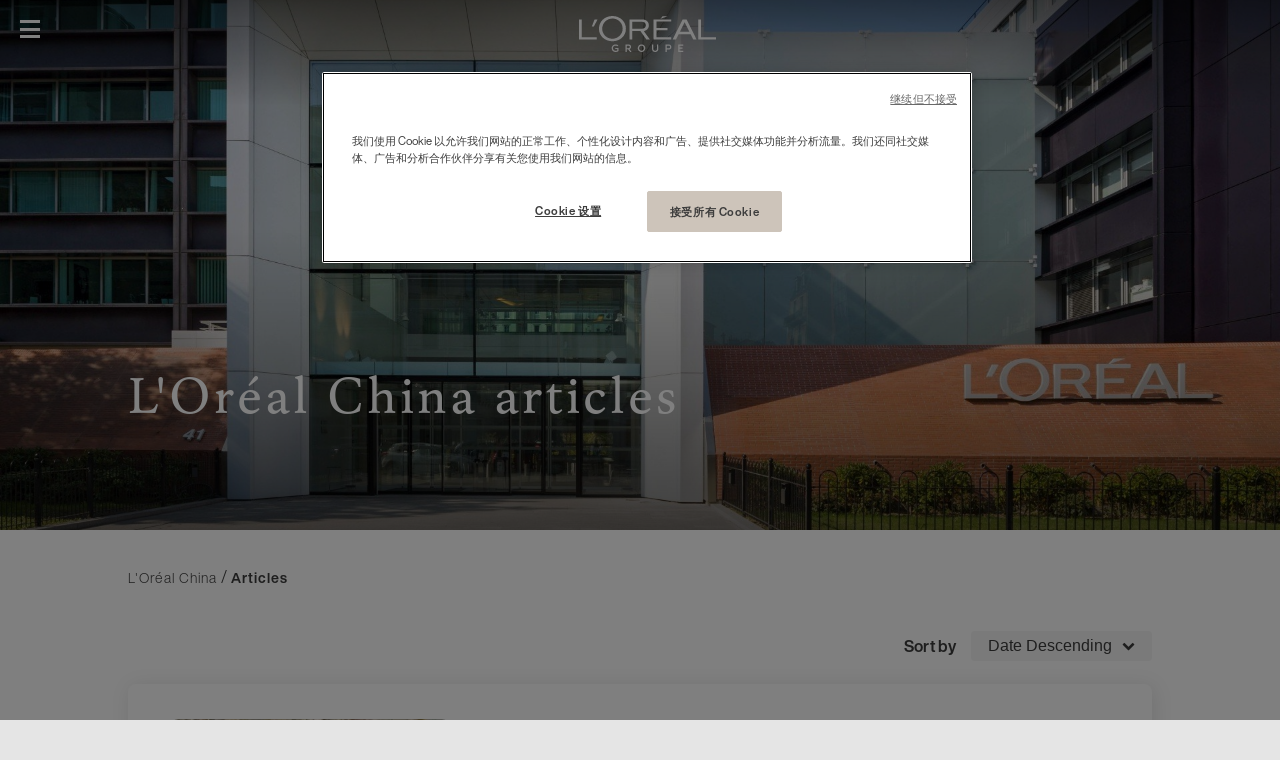

--- FILE ---
content_type: text/html; charset=utf-8
request_url: https://www.lorealchina.com/zh-cn/china/articles/
body_size: 28380
content:



<!DOCTYPE html>
<html class="no-js no-touch" lang="zh-CN">
<head>



<!-- OneTrust Cookies Consent Notice start --><script src="https://cdn.cookielaw.org/scripttemplates/otSDKStub.js"  type="text/javascript" charset="UTF-8" data-domain-script="66976695-4e60-4bfb-a909-c0449b1bd801"></script><script type="text/javascript">function OptanonWrapper() { }</script><!-- OneTrust Cookies Consent Notice end -->

    <meta charset="utf-8" />
    <meta http-equiv="X-UA-Compatible" content="IE=edge">
    <meta http-equiv="Content-type" content="text/html;">
    <meta name="viewport" content="width=device-width, initial-scale=1.0" />
    <meta name="theme-color" content="#3d3d3d" />

    <!-- Use modern browser feature to preload assets -->
    <link rel="preload" href="/themes/LorealCorp/css/bundle.css?v=3.29.0-release00000002" as="style">
    <link rel="preload" href="/themes/LorealCorp/css/chunk-04eeced9.css" as="style">
    <link ref="preconnect" href="https://storage.googleapis.com">

    <!-- PWA -->
    <link rel="manifest" href="/themes/LorealCorp/manifest.json">


    <!-- Hidden vue components -->
    <style>
        [v-cloak] {
            display: none
        }
    </style>
    

    <script>
        var dataLayer = window["dataLayer[0]"] || [];
        if (!window.wsf) { window.wsf = { AnalyticsVariables: {} }; }
        window.wsf.AnalyticsVariables = {};
    </script>
    <div type="hidden">

    </div>
    <script>
        if (!window.wsf) {
        window.wsf = { AnalyticsVariables: {} };
    }
        window.wsf.AnalyticsVariablesDynamic = {};


        dataLayer.push(window.wsf.AnalyticsVariables);

    </script>
    <script type="text/javascript">
    if(typeof(OptanonWrapper) === 'function') {
        function OptanonWrapper() {
            (function(w, d, s, l, i) {
                w[l] = w[l] || [];
                if (typeof (refappSiteLevelPropertys) === "function") {
                    refappSiteLevelPropertys();
                }
                if (typeof (pagelevelPropertys) === "function") {
                    pagelevelPropertys();
                }
                w[l].push({
                    'gtm.start':
                        new Date().getTime(),
                    event: 'gtm.js'
                });
                var f = d.getElementsByTagName(s)[0],
                    j = d.createElement(s),
                    dl = l != 'dataLayer' ? '&l=' + l : '';
                j.async = true;
                j.src =
                    '//www.googletagmanager.com/gtm.js?id=' + i + dl;
                f.parentNode.insertBefore(j, f);
            })(window, document, 'script', 'dataLayer', 'GTM-5WD4R5');
        }
    } else {
        function gtmManager() {}
        (function(w, d, s, l, i) {
            w[l] = w[l] || [];

            w[l].push({
                'gtm.start':
                    new Date().getTime(),
                event: 'gtm.js'
            });
            var f = d.getElementsByTagName(s)[0],
                j = d.createElement(s),
                dl = l != 'dataLayer' ? '&l=' + l : '';
            j.async = true;
            j.src =
                '//www.googletagmanager.com/gtm.js?id=' + i + dl;
            f.parentNode.insertBefore(j, f);
        })(window, document, 'script', 'dataLayer', 'GTM-5WD4R5');
    }
    function googleTagManager() {}
    </script>


        <link href="/-/media/project/loreal/brand-sites/corp/master/lcorp/favicon.png?rev=-1" rel="shortcut icon" type="image/png" />
    <title>L'Oréal Group China Articles</title>
    <meta name="description" content="Read the latest articles from the L'Oréal Group China teams" />
    <meta name="keywords" content="" />
    <meta name="robots" content="index, follow" />


    <link rel="alternate" hreflang="en" href="https://www.lorealchina.com/en/china/articles/">
    <link rel="alternate" hreflang="zh-cn" href="https://www.lorealchina.com/zh-cn/china/articles/">
    <link rel="alternate" hreflang="zh" href="https://www.lorealchina.com/zh/中国/articles/">

<link rel="canonical" href="https://www.lorealchina.com/zh-cn/china/articles/" />

        <meta property="og:site_name" content="L'Oréal" />
        <meta property="og:title" content="L'Oréal Group China Articles" />
        <meta property="og:description" content="Read the latest articles from the L'Oréal Group China teams" />
        <meta property="og:image" content="https://www.lorealchina.com/-/media/project/loreal/brand-sites/corp/master/lcorp/2-group/governance-and-ethics/board/hero-board-of-directors-36958.jpg?rev=-1" />

        <meta name="twitter:site" content="L'Oréal" />
        <meta name="twitter:title" content="L'Oréal Group China Articles" />
        <meta name="twitter:description" content="Read the latest articles from the L'Oréal Group China teams" />
        <meta name="twitter:image" content="https://www.lorealchina.com/-/media/project/loreal/brand-sites/corp/master/lcorp/2-group/governance-and-ethics/board/hero-board-of-directors-36958.jpg?rev=-1" />
        <meta name="twitter:card" content="summary_large_image" />

    <script type="application/ld+json">
        {
        "@context": "https://schema.org/",
        "@type": "Organization",
        "url": "https://www.lorealchina.com/",
        "logo": "https://www.lorealchina.com/-/media/project/loreal/brand-sites/corp/master/lcorp/favicon.png?rev=-1",
        "description":"",
        "name" : ""
        }
    </script>
    <link rel="stylesheet" href="/themes/LorealCorp/css/bundle.css?v=3.29.0-release00000002" as="style">
    
    <title></title>
</head>
<body class="  LCorpCD-zh Articles-Category-page" class="default-device wireframe-images">

    <script>
        var html = document.querySelector('html');
        html.classList.remove('no-js');
        if (('ontouchstart' in window) || window.DocumentTouch && document instanceof DocumentTouch) {
            html.classList.remove('no-touch');
            html.classList.add('has-touch');
        }
    </script>
    <div id="main-container" key="main_container_key" v-no-js-handler>

        
<ul>
    <li aria-hidden="true" class="cookie-atag">
        <a href="#"></a>
    </li>
    <li>
        <a href="#main-content" class="skipto">
            <span class="skipto__text">Go to Content</span>
        </a>
    </li>
    <li>
        <a href="#page-footer" class="skipto">
            <span class="skipto__text">Go To Footer</span>
        </a>
    </li>
</ul>
<header-site :ally-utility-label="''" :search-url="'/zh/search/'">
    <nav role="navigation" aria-label="Pages" slot="header-target">

<ul class="header__target">
            <li class="header__links">


                <a href="https://www.loreal-finance.com/eng" target="_blank" v-tag:useractionevent="{&quot;event_name&quot;:&quot;menu_click&quot;,&quot;category&quot;:&quot;main menu&quot;,&quot;action&quot;:&quot;select::header&quot;,&quot;label&quot;:&quot;投资者与股东&quot;,&quot;click_area&quot;:&quot;header&quot;,&quot;breadcrumb&quot;:&quot;投资者与股东&quot;}">投资者与股东</a>
            </li>
            <li class="header__links">


                <a href="/zh/mediaroom/" target="" v-tag:useractionevent="{&quot;event_name&quot;:&quot;menu_click&quot;,&quot;category&quot;:&quot;main menu&quot;,&quot;action&quot;:&quot;select::header&quot;,&quot;label&quot;:&quot;Journalists&quot;,&quot;click_area&quot;:&quot;header&quot;,&quot;breadcrumb&quot;:&quot;Journalists&quot;}">Journalists</a>
            </li>
            <li class="header__links">


                <a href="http://218.242.124.22:8081/businessCheck/verifKey.do?showType=extShow&amp;serial=9031000020170518090333000001788070-SAIC_SHOW_310000-20120410232333135617&amp;signData=MEYCIQCIRViFPHxqcVfqIcxlEDWI/H+s1U8VrOTbNS4NnRj/aAIhAII5x2vfPuD1UUBiMnzpkS3qD7aus39WF/dNVZHG3aeD" target="_blank" v-tag:useractionevent="{&quot;event_name&quot;:&quot;menu_click&quot;,&quot;category&quot;:&quot;main menu&quot;,&quot;action&quot;:&quot;select::header&quot;,&quot;label&quot;:&quot;中国工商&quot;,&quot;click_area&quot;:&quot;header&quot;,&quot;breadcrumb&quot;:&quot;中国工商&quot;}">中国工商</a>
            </li>
</ul>
    </nav>
        <a href="/zh/" slot="header-logo" v-tag:useractionevent="{ event_name: 'logo_click', category: 'main menu', action: 'select::header', label: 'logo' }">
            <svg width="137" height="36" viewBox="0 0 137 36" fill="none" role="img" xmlns="http://www.w3.org/2000/svg">
                <title lang="fr" id="header-logo-title">欧莱雅</title>
                <g clip-path="url(#clip0)">
                    <path d="M100.545 34.7024V32.7235H103.601V31.5326H100.545V29.6927H104.321V28.5014H99.2406V35.8927H104.321V34.7018L100.545 34.7024ZM89.7172 29.7161C89.8919 29.7058 90.0669 29.732 90.2313 29.7931C90.3957 29.8542 90.5462 29.9489 90.6734 30.0714C90.8007 30.1938 90.902 30.3415 90.9713 30.5054C91.0406 30.6692 91.0764 30.8457 91.0764 31.0241C91.0764 31.2026 91.0406 31.3791 90.9713 31.5429C90.902 31.7068 90.8007 31.8545 90.6734 31.9769C90.5462 32.0994 90.3957 32.1941 90.2313 32.2552C90.0669 32.3163 89.8919 32.3425 89.7172 32.3322H87.7664V29.7161H89.7172ZM86.4626 35.8947H87.7664V33.5339H89.7067C91.3341 33.5339 92.3875 32.5448 92.3875 31.0026C92.3875 29.4925 91.3236 28.5034 89.7067 28.5034H86.4619L86.4626 35.8947ZM73.0376 28.5034V33.034C73.0376 34.8525 74.3312 36.0013 76.167 36.0013C78.0028 36.0013 79.2965 34.8525 79.2965 33.0447V28.5034H78.0031V33.0447C78.0031 34.0445 77.3148 34.7676 76.1677 34.7676C75.0412 34.7676 74.3424 34.0445 74.3424 33.034V28.5021L73.0376 28.5034ZM62.5024 34.7676C61.8515 34.7414 61.2359 34.4593 60.7844 33.9805C60.333 33.5017 60.0809 32.8634 60.0809 32.1992C60.0809 31.5351 60.333 30.8967 60.7844 30.4179C61.2359 29.9391 61.8515 29.6571 62.5024 29.6309C63.8689 29.6309 64.9118 30.6838 64.9118 32.2039C64.9283 32.5359 64.8781 32.8679 64.7642 33.1795C64.6504 33.491 64.4752 33.7755 64.2496 34.0155C64.024 34.2556 63.7526 34.446 63.4522 34.5752C63.1517 34.7044 62.8285 34.7697 62.5024 34.7669V34.7676ZM62.5024 28.3965C61.7657 28.3996 61.0465 28.6251 60.4353 29.0445C59.8242 29.4639 59.3486 30.0585 59.0686 30.7532C58.7885 31.4479 58.7165 32.2116 58.8618 32.9479C59.007 33.6843 59.3628 34.3603 59.8844 34.8907C60.4061 35.421 61.0701 35.782 61.7927 35.9281C62.5154 36.0741 63.2642 35.9987 63.9449 35.7113C64.6255 35.4238 65.2074 34.9373 65.6171 34.3131C66.0268 33.6889 66.246 32.955 66.2471 32.2039C66.2581 31.6999 66.1688 31.1989 65.9844 30.7312C65.8 30.2635 65.5244 29.8388 65.1743 29.4828C64.8242 29.1268 64.4069 28.847 63.9476 28.6603C63.4884 28.4736 62.9967 28.3838 62.5024 28.3965ZM49.432 29.7161C50.3081 29.7161 50.788 30.2477 50.788 30.9191C50.788 31.6208 50.3186 32.1528 49.432 32.1528H47.69V29.7161H49.432ZM46.3862 35.8947H47.69V33.3638H49.1816L51.0279 35.8947H52.5717L50.474 33.0764C50.9519 32.9521 51.3739 32.665 51.6698 32.2628C51.9658 31.8605 52.118 31.3672 52.1013 30.8646C52.1013 29.4277 51.0479 28.5034 49.4206 28.5034H46.3852L46.3862 35.8947ZM39.3869 31.8848H36.2679V32.9802H38.1657V34.4478C37.673 34.681 37.1337 34.7939 36.5908 34.7776C35.0992 34.7776 33.9933 33.8203 33.9933 32.1932C33.9832 31.8557 34.0406 31.5195 34.1621 31.2053C34.2835 30.8911 34.4664 30.6054 34.6996 30.3656C34.9329 30.1258 35.2116 29.937 35.5187 29.8105C35.8259 29.6841 36.1551 29.6227 36.4862 29.6302C36.8612 29.6186 37.2345 29.6842 37.584 29.8231C37.9335 29.962 38.252 30.1713 38.5203 30.4385L39.2925 29.4494C38.5256 28.7419 37.52 28.3646 36.4862 28.3965C34.3168 28.3965 32.6685 30.0024 32.6685 32.1932C32.6685 34.5009 34.2958 36.0007 36.5908 36.0007C37.5824 36.0109 38.555 35.7223 39.3862 35.1709L39.3869 31.8848Z" />
                    <path d="M74.5328 23.5709H92.2115V21.3704H77.5623V14.3242H88.5655V12.0971H77.5623V5.60695H92.2102V3.41217H74.5328V23.5709Z" />
                    <path d="M83.7195 0.153748L81.3269 2.89388L88.8408 0.153748H83.7195Z" />
                    <path d="M119.128 3.41278V23.5701H137V21.3697H121.89V3.41278H119.128Z" />
                    <path d="M103.667 3.41278L93.6141 23.5711H97.012L99.5839 18.3535H111.642L114.236 23.5711H117.6L107.537 3.41278H103.667ZM100.856 15.8272L105.593 6.19869L110.387 15.8272H100.856Z" />
                    <path d="M64.939 15.1426C69.4689 13.9105 69.9085 10.4727 69.8862 9.24462C69.6161 5.64402 67.2359 3.41315 62.96 3.41315H50.4976V23.5705H53.3386V15.1132H61.4513L67.4191 23.5675H71.0009C71.0009 23.5675 66.7072 17.877 64.939 15.1396V15.1426ZM62.5716 12.7296H53.3386V5.79907H62.8941C65.092 5.79907 66.3306 6.84567 66.7761 8.17564C66.9088 8.66415 66.9434 9.17496 66.8779 9.67744C66.8123 10.1799 66.6479 10.6637 66.3946 11.0999C65.5958 12.4472 64.0793 12.7326 62.5716 12.7326" />
                    <path d="M33.3292 22.7688C27.7809 22.7688 23.2103 18.2242 23.2103 12.7483C23.2103 7.27906 27.5649 2.51658 33.5442 2.51658C34.869 2.50541 36.1829 2.76184 37.41 3.27105C38.6371 3.78026 39.7531 4.53217 40.6937 5.48341C41.6343 6.43464 42.3808 7.56636 42.8902 8.81326C43.3996 10.0602 43.6617 11.3976 43.6615 12.7483C43.6615 18.2236 38.8762 22.7688 33.3292 22.7688ZM33.4253 0C25.4066 0 19.9403 5.76464 19.9403 12.7413C19.9403 20.0865 25.9789 25.2724 33.4253 25.2724C40.8716 25.2724 46.9034 20.1614 46.9034 12.7413C46.9034 5.76464 41.3705 0 33.4253 0Z" />
                    <path d="M12.7863 10.5438H14.8355L18.5565 3.41315H15.5625L12.7863 10.5438Z" />
                    <path d="M0 3.41278V23.5701H17.8704V21.3697H2.76465V3.41278H0Z" />
                </g>
                <defs>
                    <clipPath id="clip0">
                        <rect width="137" height="36" fill="white" />
                    </clipPath>
                </defs>
            </svg>
        </a>

    
<div slot="header-stock" class="header__stock">
    <a href="https://www.loreal-finance.com/eng/share-price" target="_blank">
        <span class="icon icon-stock" aria-hidden="true"></span>
        <span class="off-screen">stock)</span>
        <span class="header__stock--name">OR.PA</span>
        <span class="header__stock--value">€ 380.45</span>
        <span class="header__stock--change">+0.12%</span>
    </a>
</div>


    <template v-slot:header-accessibility>
        <modal class="modal--a11y" aria-labelledby="modal-title1" close-aria-label="关" style="display: none;" analytics="select::accessibility layer">

    <template v-slot:default="modal">
        <div role="heading" aria-level="1" id="modal-title1" tabindex="-1" class="modal__heading">
            <div class="icon icon-acessibility"></div>可达性
        </div>

        <fieldset class="fieldset">
            <legend>动画</legend>

            <ally-switcher class="field-radio" class-to-add="no-animation" v-slot="props" :is-visible="modal.showModal">
                <input type="radio" id="anim-on" name="anim" class="is-sr-only" v-on:change="props.toggleBodyClass(false)">
                <label for="anim-on">激活</label>
                <input type="radio" id="anim-off" name="anim" class="is-sr-only" v-on:change="props.toggleBodyClass(true)">
                <label for="anim-off">停用</label>
            </ally-switcher>
        </fieldset>

        <fieldset class="fieldset">
            <legend>对比度</legend>

            <ally-switcher class="field-radio" class-to-add="a11y-mode" v-slot="props" :is-visible="modal.showModal">
                <input type="radio" id="contrast-off" name="contrast"  class="is-sr-only" v-on:change="props.toggleBodyClass(false)">
                <label for="contrast-off">停用</label>
                <input type="radio" id="contrast-on" name="contrast"  class="is-sr-only" v-on:change="props.toggleBodyClass(true)">
                <label for="contrast-on">激活</label>
            </ally-switcher>
        </fieldset>
    </template>

    <template #button>
        <button type="button">
            <div class="icon icon-acessibility" aria-hidden="true"></div>
            <span>可达性</span>
        </button>
    </template>

</modal>

    </template>
            <template v-slot:header-country>
                <modal class="modal--country" close-aria-label="关" style="display: none;" analytics="select::country layer">
    <template v-slot:default="modal">
        <div class="country">
            <div class="country__desktop-panel">
                <div class="container--small">
                    <p class="heading-mob modal__heading">地理位置</p>
                    <p class="heading" role="heading">Discover L&#39;Or&#233;al Group</p>
                    <div class="country__desktop-descr">
                        Create The Beauty That Moves The World
                    </div>
                    <a href="/zh/" class="btn">
                        <div class="icon icon-world"></div>
                        <span class="btn__wrapper">www.lorealchina.com</span>
                    </a>
                </div>
            </div>
            <div class="country__utils container--small">
                <div class="country__sub-panel">
                    <p class="country__sub-title">Connect with L&#39;Or&#233;al in your location</p>
                    <div class="country__sub-descr">
                        Create The Beauty That Moves The World
                    </div>
                </div>
                <country-selector v-slot="props">
                    <ul class="mega-menu__level-2-list">
                            <li>
                                <button type="button" id="f795d17a-9828-4fb8-8d1d-3da2a2985d53" class="selectCountry mega-menu__heading mega-menu__brand-trigger"
                                        aria-expanded="false" v-on:click="props.setActiveClass($event)">
                                    Africa &amp; Middle East
                                </button>
                                <div class="mega-menu__level-3">
                                    <button type="button" class="mega-menu__back-btn"
                                            v-on:click.prevent="props.removeActiveClass()">
                                        背
                                    </button>
                                    <p class="mega-menu__label">Africa &amp; Middle East</p>

                                    <ul aria-labelledby="f795d17a-9828-4fb8-8d1d-3da2a2985d53" class="col-1">


                                        <li>

                                                    <a class="country-name" href="/zh/middle-east/" lang="zh" v-tag:useractionevent="{&quot;event_name&quot;:&quot;menu_click&quot;,&quot;category&quot;:&quot;main menu&quot;,&quot;action&quot;:&quot;select::country&quot;,&quot;label&quot;:&quot;Africa &amp; Middle East::Middle East&quot;,&quot;click_area&quot;:&quot;header&quot;,&quot;breadcrumb&quot;:&quot;Africa &amp; Middle East::Middle East&quot;}"><img src="[data-uri]" v-srcset="'/-/media/project/loreal/brand-sites/corp/master/lcorp/default-assets/default-image/marker.png'" alt="">Middle East</a>
                                        </li>
                                        <li>

                                                    <a class="country-name" href="/zh/morocco/" lang="zh" v-tag:useractionevent="{&quot;event_name&quot;:&quot;menu_click&quot;,&quot;category&quot;:&quot;main menu&quot;,&quot;action&quot;:&quot;select::country&quot;,&quot;label&quot;:&quot;Africa &amp; Middle East::Morocco&quot;,&quot;click_area&quot;:&quot;header&quot;,&quot;breadcrumb&quot;:&quot;Africa &amp; Middle East::Morocco&quot;}"><img src="[data-uri]" v-srcset="'/-/media/project/loreal/brand-sites/corp/master/lcorp/default-assets/default-image/marker.png'" alt="">Morocco</a>
                                        </li>
                                        <li>

                                                    <a class="country-name" href="/zh/south-africa/" lang="zh" v-tag:useractionevent="{&quot;event_name&quot;:&quot;menu_click&quot;,&quot;category&quot;:&quot;main menu&quot;,&quot;action&quot;:&quot;select::country&quot;,&quot;label&quot;:&quot;Africa &amp; Middle East::South Africa&quot;,&quot;click_area&quot;:&quot;header&quot;,&quot;breadcrumb&quot;:&quot;Africa &amp; Middle East::South Africa&quot;}"><img src="[data-uri]" v-srcset="'/-/media/project/loreal/brand-sites/corp/master/lcorp/default-assets/default-image/marker.png'" alt="">South Africa</a>
                                        </li>
                                        <li>

                                                    <a class="country-name" href="/zh/israel/" lang="zh" v-tag:useractionevent="{&quot;event_name&quot;:&quot;menu_click&quot;,&quot;category&quot;:&quot;main menu&quot;,&quot;action&quot;:&quot;select::country&quot;,&quot;label&quot;:&quot;Africa &amp; Middle East::Israel&quot;,&quot;click_area&quot;:&quot;header&quot;,&quot;breadcrumb&quot;:&quot;Africa &amp; Middle East::Israel&quot;}"><img src="[data-uri]" v-srcset="'/-/media/project/loreal/brand-sites/corp/master/lcorp/default-assets/default-image/marker.png'" alt="">Israel</a>
                                        </li>
                                    </ul>
                                </div>
                            </li>
                            <li>
                                <button type="button" id="dcf70a1c-2410-4a9c-9fc7-8dad4dfbb999" class="selectCountry mega-menu__heading mega-menu__brand-trigger"
                                        aria-expanded="false" v-on:click="props.setActiveClass($event)">
                                    Americas
                                </button>
                                <div class="mega-menu__level-3">
                                    <button type="button" class="mega-menu__back-btn"
                                            v-on:click.prevent="props.removeActiveClass()">
                                        背
                                    </button>
                                    <p class="mega-menu__label">Americas</p>

                                    <ul aria-labelledby="dcf70a1c-2410-4a9c-9fc7-8dad4dfbb999" class="col-3">


                                        <li>

                                                    <a class="country-name" href="/zh/argentina/" lang="zh" v-tag:useractionevent="{&quot;event_name&quot;:&quot;menu_click&quot;,&quot;category&quot;:&quot;main menu&quot;,&quot;action&quot;:&quot;select::country&quot;,&quot;label&quot;:&quot;Americas::Argentina&quot;,&quot;click_area&quot;:&quot;header&quot;,&quot;breadcrumb&quot;:&quot;Americas::Argentina&quot;}"><img src="[data-uri]" v-srcset="'/-/media/project/loreal/brand-sites/corp/master/lcorp/default-assets/default-image/marker.png'" alt="">Argentina</a>
                                        </li>
                                        <li>

                                                    <a class="country-name" href="/zh/caribbean/" lang="zh" v-tag:useractionevent="{&quot;event_name&quot;:&quot;menu_click&quot;,&quot;category&quot;:&quot;main menu&quot;,&quot;action&quot;:&quot;select::country&quot;,&quot;label&quot;:&quot;Americas::Caribbean&quot;,&quot;click_area&quot;:&quot;header&quot;,&quot;breadcrumb&quot;:&quot;Americas::Caribbean&quot;}"><img src="[data-uri]" v-srcset="'/-/media/project/loreal/brand-sites/corp/master/lcorp/default-assets/default-image/marker.png'" alt="">Caribbean</a>
                                        </li>
                                        <li>

                                                    <a class="country-name" href="/zh/brazil/" lang="zh" v-tag:useractionevent="{&quot;event_name&quot;:&quot;menu_click&quot;,&quot;category&quot;:&quot;main menu&quot;,&quot;action&quot;:&quot;select::country&quot;,&quot;label&quot;:&quot;Americas::Brazil&quot;,&quot;click_area&quot;:&quot;header&quot;,&quot;breadcrumb&quot;:&quot;Americas::Brazil&quot;}"><img src="[data-uri]" v-srcset="'/-/media/project/loreal/brand-sites/corp/master/lcorp/default-assets/default-image/marker.png'" alt="">Brazil</a>
                                        </li>
                                        <li>

                                                    <a class="country-name" href="/zh/canada/" lang="zh" v-tag:useractionevent="{&quot;event_name&quot;:&quot;menu_click&quot;,&quot;category&quot;:&quot;main menu&quot;,&quot;action&quot;:&quot;select::country&quot;,&quot;label&quot;:&quot;Americas::Canada&quot;,&quot;click_area&quot;:&quot;header&quot;,&quot;breadcrumb&quot;:&quot;Americas::Canada&quot;}"><img src="[data-uri]" v-srcset="'/-/media/project/loreal/brand-sites/corp/master/lcorp/default-assets/default-image/marker.png'" alt="">Canada</a>
                                        </li>
                                        <li>

                                                    <a class="country-name" href="/zh/central-america/" lang="zh" v-tag:useractionevent="{&quot;event_name&quot;:&quot;menu_click&quot;,&quot;category&quot;:&quot;main menu&quot;,&quot;action&quot;:&quot;select::country&quot;,&quot;label&quot;:&quot;Americas::Central America&quot;,&quot;click_area&quot;:&quot;header&quot;,&quot;breadcrumb&quot;:&quot;Americas::Central America&quot;}"><img src="[data-uri]" v-srcset="'/-/media/project/loreal/brand-sites/corp/master/lcorp/default-assets/default-image/marker.png'" alt="">Central America</a>
                                        </li>
                                        <li>

                                                    <a class="country-name" href="/zh/chile/" lang="zh" v-tag:useractionevent="{&quot;event_name&quot;:&quot;menu_click&quot;,&quot;category&quot;:&quot;main menu&quot;,&quot;action&quot;:&quot;select::country&quot;,&quot;label&quot;:&quot;Americas::Chile&quot;,&quot;click_area&quot;:&quot;header&quot;,&quot;breadcrumb&quot;:&quot;Americas::Chile&quot;}"><img src="[data-uri]" v-srcset="'/-/media/project/loreal/brand-sites/corp/master/lcorp/default-assets/default-image/marker.png'" alt="">Chile</a>
                                        </li>
                                        <li>

                                                    <a class="country-name" href="/zh/colombia/" lang="zh" v-tag:useractionevent="{&quot;event_name&quot;:&quot;menu_click&quot;,&quot;category&quot;:&quot;main menu&quot;,&quot;action&quot;:&quot;select::country&quot;,&quot;label&quot;:&quot;Americas::Colombia&quot;,&quot;click_area&quot;:&quot;header&quot;,&quot;breadcrumb&quot;:&quot;Americas::Colombia&quot;}"><img src="[data-uri]" v-srcset="'/-/media/project/loreal/brand-sites/corp/master/lcorp/default-assets/default-image/marker.png'" alt="">Colombia</a>
                                        </li>
                                        <li>

                                                    <a class="country-name" href="/zh/mexico/" lang="zh" v-tag:useractionevent="{&quot;event_name&quot;:&quot;menu_click&quot;,&quot;category&quot;:&quot;main menu&quot;,&quot;action&quot;:&quot;select::country&quot;,&quot;label&quot;:&quot;Americas::Mexico&quot;,&quot;click_area&quot;:&quot;header&quot;,&quot;breadcrumb&quot;:&quot;Americas::Mexico&quot;}"><img src="[data-uri]" v-srcset="'/-/media/project/loreal/brand-sites/corp/master/lcorp/default-assets/default-image/marker.png'" alt="">Mexico</a>
                                        </li>
                                        <li>

                                                    <a class="country-name" href="/zh/peru/" lang="zh" v-tag:useractionevent="{&quot;event_name&quot;:&quot;menu_click&quot;,&quot;category&quot;:&quot;main menu&quot;,&quot;action&quot;:&quot;select::country&quot;,&quot;label&quot;:&quot;Americas::Peru&quot;,&quot;click_area&quot;:&quot;header&quot;,&quot;breadcrumb&quot;:&quot;Americas::Peru&quot;}"><img src="[data-uri]" v-srcset="'/-/media/project/loreal/brand-sites/corp/master/lcorp/default-assets/default-image/marker.png'" alt="">Peru</a>
                                        </li>
                                        <li>

                                                    <a class="country-name" href="/zh/uruguay/" lang="zh" v-tag:useractionevent="{&quot;event_name&quot;:&quot;menu_click&quot;,&quot;category&quot;:&quot;main menu&quot;,&quot;action&quot;:&quot;select::country&quot;,&quot;label&quot;:&quot;Americas::Uruguay&quot;,&quot;click_area&quot;:&quot;header&quot;,&quot;breadcrumb&quot;:&quot;Americas::Uruguay&quot;}"><img src="[data-uri]" v-srcset="'/-/media/project/loreal/brand-sites/corp/master/lcorp/default-assets/default-image/marker.png'" alt="">Uruguay</a>
                                        </li>
                                        <li>

                                                    <a class="country-name" href="/zh/usa/" lang="zh" v-tag:useractionevent="{&quot;event_name&quot;:&quot;menu_click&quot;,&quot;category&quot;:&quot;main menu&quot;,&quot;action&quot;:&quot;select::country&quot;,&quot;label&quot;:&quot;Americas::USA&quot;,&quot;click_area&quot;:&quot;header&quot;,&quot;breadcrumb&quot;:&quot;Americas::USA&quot;}"><img src="[data-uri]" v-srcset="'/-/media/project/loreal/brand-sites/corp/master/lcorp/default-assets/default-image/marker.png'" alt="">USA</a>
                                        </li>
                                    </ul>
                                </div>
                            </li>
                            <li>
                                <button type="button" id="97d33339-090a-4fd4-8388-00a08dcbcf95" class="selectCountry mega-menu__heading mega-menu__brand-trigger"
                                        aria-expanded="false" v-on:click="props.setActiveClass($event)">
                                    Asia Pacific
                                </button>
                                <div class="mega-menu__level-3">
                                    <button type="button" class="mega-menu__back-btn"
                                            v-on:click.prevent="props.removeActiveClass()">
                                        背
                                    </button>
                                    <p class="mega-menu__label">Asia Pacific</p>

                                    <ul aria-labelledby="97d33339-090a-4fd4-8388-00a08dcbcf95" class="col-3">


                                        <li>

                                                    <a class="country-name" href="/zh/australia/" lang="zh" v-tag:useractionevent="{&quot;event_name&quot;:&quot;menu_click&quot;,&quot;category&quot;:&quot;main menu&quot;,&quot;action&quot;:&quot;select::country&quot;,&quot;label&quot;:&quot;Asia Pacific::Australia&quot;,&quot;click_area&quot;:&quot;header&quot;,&quot;breadcrumb&quot;:&quot;Asia Pacific::Australia&quot;}"><img src="[data-uri]" v-srcset="'/-/media/project/loreal/brand-sites/corp/master/lcorp/default-assets/default-image/marker.png'" alt="">Australia</a>
                                        </li>
                                        <li>

                                                    <a class="country-name" href="/zh/china/" lang="zh" v-tag:useractionevent="{&quot;event_name&quot;:&quot;menu_click&quot;,&quot;category&quot;:&quot;main menu&quot;,&quot;action&quot;:&quot;select::country&quot;,&quot;label&quot;:&quot;Asia Pacific::Chinese Mainland&quot;,&quot;click_area&quot;:&quot;header&quot;,&quot;breadcrumb&quot;:&quot;Asia Pacific::Chinese Mainland&quot;}"><img src="[data-uri]" v-srcset="'/-/media/project/loreal/brand-sites/corp/master/lcorp/default-assets/default-image/marker.png'" alt="">Chinese Mainland</a>
                                        </li>
                                        <li>

                                                    <a class="country-name" href="/zh/hong-kong-sar/" lang="zh" v-tag:useractionevent="{&quot;event_name&quot;:&quot;menu_click&quot;,&quot;category&quot;:&quot;main menu&quot;,&quot;action&quot;:&quot;select::country&quot;,&quot;label&quot;:&quot;Asia Pacific::Hong Kong, SAR&quot;,&quot;click_area&quot;:&quot;header&quot;,&quot;breadcrumb&quot;:&quot;Asia Pacific::Hong Kong, SAR&quot;}"><img src="[data-uri]" v-srcset="'/-/media/project/loreal/brand-sites/corp/master/lcorp/default-assets/default-image/marker.png'" alt="">Hong Kong, SAR</a>
                                        </li>
                                        <li>

                                                    <a class="country-name" href="/zh/india/" lang="zh" v-tag:useractionevent="{&quot;event_name&quot;:&quot;menu_click&quot;,&quot;category&quot;:&quot;main menu&quot;,&quot;action&quot;:&quot;select::country&quot;,&quot;label&quot;:&quot;Asia Pacific::India&quot;,&quot;click_area&quot;:&quot;header&quot;,&quot;breadcrumb&quot;:&quot;Asia Pacific::India&quot;}"><img src="[data-uri]" v-srcset="'/-/media/project/loreal/brand-sites/corp/master/lcorp/default-assets/default-image/marker.png'" alt="">India</a>
                                        </li>
                                        <li>

                                                    <a class="country-name" href="/zh/indonesia/" lang="zh" v-tag:useractionevent="{&quot;event_name&quot;:&quot;menu_click&quot;,&quot;category&quot;:&quot;main menu&quot;,&quot;action&quot;:&quot;select::country&quot;,&quot;label&quot;:&quot;Asia Pacific::Indonesia&quot;,&quot;click_area&quot;:&quot;header&quot;,&quot;breadcrumb&quot;:&quot;Asia Pacific::Indonesia&quot;}"><img src="[data-uri]" v-srcset="'/-/media/project/loreal/brand-sites/corp/master/lcorp/default-assets/default-image/marker.png'" alt="">Indonesia</a>
                                        </li>
                                        <li>

                                                    <a class="country-name" href="/zh/korea/" lang="zh" v-tag:useractionevent="{&quot;event_name&quot;:&quot;menu_click&quot;,&quot;category&quot;:&quot;main menu&quot;,&quot;action&quot;:&quot;select::country&quot;,&quot;label&quot;:&quot;Asia Pacific::Korea&quot;,&quot;click_area&quot;:&quot;header&quot;,&quot;breadcrumb&quot;:&quot;Asia Pacific::Korea&quot;}"><img src="[data-uri]" v-srcset="'/-/media/project/loreal/brand-sites/corp/master/lcorp/default-assets/default-image/marker.png'" alt="">Korea</a>
                                        </li>
                                        <li>

                                                    <a class="country-name" href="/zh/malaysia/" lang="zh" v-tag:useractionevent="{&quot;event_name&quot;:&quot;menu_click&quot;,&quot;category&quot;:&quot;main menu&quot;,&quot;action&quot;:&quot;select::country&quot;,&quot;label&quot;:&quot;Asia Pacific::Malaysia&quot;,&quot;click_area&quot;:&quot;header&quot;,&quot;breadcrumb&quot;:&quot;Asia Pacific::Malaysia&quot;}"><img src="[data-uri]" v-srcset="'/-/media/project/loreal/brand-sites/corp/master/lcorp/default-assets/default-image/marker.png'" alt="">Malaysia</a>
                                        </li>
                                        <li>

                                                    <a class="country-name" href="/zh/new-zealand/" lang="zh" v-tag:useractionevent="{&quot;event_name&quot;:&quot;menu_click&quot;,&quot;category&quot;:&quot;main menu&quot;,&quot;action&quot;:&quot;select::country&quot;,&quot;label&quot;:&quot;Asia Pacific::New Zealand&quot;,&quot;click_area&quot;:&quot;header&quot;,&quot;breadcrumb&quot;:&quot;Asia Pacific::New Zealand&quot;}"><img src="[data-uri]" v-srcset="'/-/media/project/loreal/brand-sites/corp/master/lcorp/default-assets/default-image/marker.png'" alt="">New Zealand</a>
                                        </li>
                                        <li>

                                                    <a class="country-name" href="/zh/philippines/" lang="zh" v-tag:useractionevent="{&quot;event_name&quot;:&quot;menu_click&quot;,&quot;category&quot;:&quot;main menu&quot;,&quot;action&quot;:&quot;select::country&quot;,&quot;label&quot;:&quot;Asia Pacific::Philippines&quot;,&quot;click_area&quot;:&quot;header&quot;,&quot;breadcrumb&quot;:&quot;Asia Pacific::Philippines&quot;}"><img src="[data-uri]" v-srcset="'/-/media/project/loreal/brand-sites/corp/master/lcorp/default-assets/default-image/marker.png'" alt="">Philippines</a>
                                        </li>
                                        <li>

                                                    <a class="country-name" href="/zh/singapore/" lang="zh" v-tag:useractionevent="{&quot;event_name&quot;:&quot;menu_click&quot;,&quot;category&quot;:&quot;main menu&quot;,&quot;action&quot;:&quot;select::country&quot;,&quot;label&quot;:&quot;Asia Pacific::Singapore&quot;,&quot;click_area&quot;:&quot;header&quot;,&quot;breadcrumb&quot;:&quot;Asia Pacific::Singapore&quot;}"><img src="[data-uri]" v-srcset="'/-/media/project/loreal/brand-sites/corp/master/lcorp/default-assets/default-image/marker.png'" alt="">Singapore</a>
                                        </li>
                                        <li>

                                                    <a class="country-name" href="/zh/taiwan/" lang="zh" v-tag:useractionevent="{&quot;event_name&quot;:&quot;menu_click&quot;,&quot;category&quot;:&quot;main menu&quot;,&quot;action&quot;:&quot;select::country&quot;,&quot;label&quot;:&quot;Asia Pacific::Taiwan Region&quot;,&quot;click_area&quot;:&quot;header&quot;,&quot;breadcrumb&quot;:&quot;Asia Pacific::Taiwan Region&quot;}"><img src="[data-uri]" v-srcset="'/-/media/project/loreal/brand-sites/corp/master/lcorp/default-assets/default-image/marker.png'" alt="">Taiwan Region</a>
                                        </li>
                                        <li>

                                                    <a class="country-name" href="/zh/thailand/" lang="zh" v-tag:useractionevent="{&quot;event_name&quot;:&quot;menu_click&quot;,&quot;category&quot;:&quot;main menu&quot;,&quot;action&quot;:&quot;select::country&quot;,&quot;label&quot;:&quot;Asia Pacific::Thailand&quot;,&quot;click_area&quot;:&quot;header&quot;,&quot;breadcrumb&quot;:&quot;Asia Pacific::Thailand&quot;}"><img src="[data-uri]" v-srcset="'/-/media/project/loreal/brand-sites/corp/master/lcorp/default-assets/default-image/marker.png'" alt="">Thailand</a>
                                        </li>
                                        <li>

                                                    <a class="country-name" href="/zh/japan/" lang="zh" v-tag:useractionevent="{&quot;event_name&quot;:&quot;menu_click&quot;,&quot;category&quot;:&quot;main menu&quot;,&quot;action&quot;:&quot;select::country&quot;,&quot;label&quot;:&quot;Asia Pacific::Japan&quot;,&quot;click_area&quot;:&quot;header&quot;,&quot;breadcrumb&quot;:&quot;Asia Pacific::Japan&quot;}"><img src="[data-uri]" v-srcset="'/-/media/project/loreal/brand-sites/corp/master/lcorp/default-assets/default-image/marker.png'" alt="">Japan</a>
                                        </li>
                                        <li>

                                                    <a class="country-name" href="/zh/vietnam/" lang="zh" v-tag:useractionevent="{&quot;event_name&quot;:&quot;menu_click&quot;,&quot;category&quot;:&quot;main menu&quot;,&quot;action&quot;:&quot;select::country&quot;,&quot;label&quot;:&quot;Asia Pacific::Vietnam&quot;,&quot;click_area&quot;:&quot;header&quot;,&quot;breadcrumb&quot;:&quot;Asia Pacific::Vietnam&quot;}"><img src="[data-uri]" v-srcset="'/-/media/project/loreal/brand-sites/corp/master/lcorp/default-assets/default-image/marker.png'" alt="">Vietnam</a>
                                        </li>
                                    </ul>
                                </div>
                            </li>
                            <li>
                                <button type="button" id="e0eee50a-96d0-4eec-9c14-88fca2cb83df" class="selectCountry mega-menu__heading mega-menu__brand-trigger active show"
                                        aria-expanded="false" v-on:click="props.setActiveClass($event)">
                                    Europe
                                </button>
                                <div class="mega-menu__level-3">
                                    <button type="button" class="mega-menu__back-btn"
                                            v-on:click.prevent="props.removeActiveClass()">
                                        背
                                    </button>
                                    <p class="mega-menu__label">Europe</p>

                                    <ul aria-labelledby="e0eee50a-96d0-4eec-9c14-88fca2cb83df" class="col-3">


                                        <li>

                                                    <a class="country-name" href="/zh/adria-balkan/" lang="zh" v-tag:useractionevent="{&quot;event_name&quot;:&quot;menu_click&quot;,&quot;category&quot;:&quot;main menu&quot;,&quot;action&quot;:&quot;select::country&quot;,&quot;label&quot;:&quot;Europe::Adria Balkan&quot;,&quot;click_area&quot;:&quot;header&quot;,&quot;breadcrumb&quot;:&quot;Europe::Adria Balkan&quot;}"><img src="[data-uri]" v-srcset="'/-/media/project/loreal/brand-sites/corp/master/lcorp/default-assets/default-image/marker.png'" alt="">Adria Balkan</a>
                                        </li>
                                        <li>

                                                    <a class="country-name" href="/zh/austria/" lang="zh" v-tag:useractionevent="{&quot;event_name&quot;:&quot;menu_click&quot;,&quot;category&quot;:&quot;main menu&quot;,&quot;action&quot;:&quot;select::country&quot;,&quot;label&quot;:&quot;Europe::Austria&quot;,&quot;click_area&quot;:&quot;header&quot;,&quot;breadcrumb&quot;:&quot;Europe::Austria&quot;}"><img src="[data-uri]" v-srcset="'/-/media/project/loreal/brand-sites/corp/master/lcorp/default-assets/default-image/marker.png'" alt="">Austria</a>
                                        </li>
                                        <li>

                                                    <a class="country-name" href="/zh/belgium/" lang="zh" v-tag:useractionevent="{&quot;event_name&quot;:&quot;menu_click&quot;,&quot;category&quot;:&quot;main menu&quot;,&quot;action&quot;:&quot;select::country&quot;,&quot;label&quot;:&quot;Europe::Belgium &amp; Luxembourg&quot;,&quot;click_area&quot;:&quot;header&quot;,&quot;breadcrumb&quot;:&quot;Europe::Belgium &amp; Luxembourg&quot;}"><img src="[data-uri]" v-srcset="'/-/media/project/loreal/brand-sites/corp/master/lcorp/default-assets/default-image/marker.png'" alt="">Belgium &amp; Luxembourg</a>
                                        </li>
                                        <li>

                                                    <a class="country-name" href="/zh/czech-republic/" lang="zh" v-tag:useractionevent="{&quot;event_name&quot;:&quot;menu_click&quot;,&quot;category&quot;:&quot;main menu&quot;,&quot;action&quot;:&quot;select::country&quot;,&quot;label&quot;:&quot;Europe::Czech Republic&quot;,&quot;click_area&quot;:&quot;header&quot;,&quot;breadcrumb&quot;:&quot;Europe::Czech Republic&quot;}"><img src="[data-uri]" v-srcset="'/-/media/project/loreal/brand-sites/corp/master/lcorp/default-assets/default-image/marker.png'" alt="">Czech Republic</a>
                                        </li>
                                        <li>

                                                    <a class="country-name" href="/zh/france/" lang="zh" v-tag:useractionevent="{&quot;event_name&quot;:&quot;menu_click&quot;,&quot;category&quot;:&quot;main menu&quot;,&quot;action&quot;:&quot;select::country&quot;,&quot;label&quot;:&quot;Europe::France&quot;,&quot;click_area&quot;:&quot;header&quot;,&quot;breadcrumb&quot;:&quot;Europe::France&quot;}"><img src="[data-uri]" v-srcset="'/-/media/project/loreal/brand-sites/corp/master/lcorp/default-assets/default-image/marker.png'" alt="">France</a>
                                        </li>
                                        <li>

                                                    <a class="country-name" href="/zh/germany/" lang="zh" v-tag:useractionevent="{&quot;event_name&quot;:&quot;menu_click&quot;,&quot;category&quot;:&quot;main menu&quot;,&quot;action&quot;:&quot;select::country&quot;,&quot;label&quot;:&quot;Europe::Germany&quot;,&quot;click_area&quot;:&quot;header&quot;,&quot;breadcrumb&quot;:&quot;Europe::Germany&quot;}"><img src="[data-uri]" v-srcset="'/-/media/project/loreal/brand-sites/corp/master/lcorp/default-assets/default-image/marker.png'" alt="">Germany</a>
                                        </li>
                                        <li>

                                                    <a class="country-name" href="/zh/greece/" lang="zh" v-tag:useractionevent="{&quot;event_name&quot;:&quot;menu_click&quot;,&quot;category&quot;:&quot;main menu&quot;,&quot;action&quot;:&quot;select::country&quot;,&quot;label&quot;:&quot;Europe::Greece&quot;,&quot;click_area&quot;:&quot;header&quot;,&quot;breadcrumb&quot;:&quot;Europe::Greece&quot;}"><img src="[data-uri]" v-srcset="'/-/media/project/loreal/brand-sites/corp/master/lcorp/default-assets/default-image/marker.png'" alt="">Greece</a>
                                        </li>
                                        <li>

                                                    <a class="country-name" href="/zh/hungary/" lang="zh" v-tag:useractionevent="{&quot;event_name&quot;:&quot;menu_click&quot;,&quot;category&quot;:&quot;main menu&quot;,&quot;action&quot;:&quot;select::country&quot;,&quot;label&quot;:&quot;Europe::Hungary&quot;,&quot;click_area&quot;:&quot;header&quot;,&quot;breadcrumb&quot;:&quot;Europe::Hungary&quot;}"><img src="[data-uri]" v-srcset="'/-/media/project/loreal/brand-sites/corp/master/lcorp/default-assets/default-image/marker.png'" alt="">Hungary</a>
                                        </li>
                                        <li>

                                                    <a class="country-name" href="/zh/italy/" lang="zh" v-tag:useractionevent="{&quot;event_name&quot;:&quot;menu_click&quot;,&quot;category&quot;:&quot;main menu&quot;,&quot;action&quot;:&quot;select::country&quot;,&quot;label&quot;:&quot;Europe::Italy&quot;,&quot;click_area&quot;:&quot;header&quot;,&quot;breadcrumb&quot;:&quot;Europe::Italy&quot;}"><img src="[data-uri]" v-srcset="'/-/media/project/loreal/brand-sites/corp/master/lcorp/default-assets/default-image/marker.png'" alt="">Italy</a>
                                        </li>
                                        <li>

                                                    <a class="country-name" href="/zh/netherlands/" lang="zh" v-tag:useractionevent="{&quot;event_name&quot;:&quot;menu_click&quot;,&quot;category&quot;:&quot;main menu&quot;,&quot;action&quot;:&quot;select::country&quot;,&quot;label&quot;:&quot;Europe::Netherlands&quot;,&quot;click_area&quot;:&quot;header&quot;,&quot;breadcrumb&quot;:&quot;Europe::Netherlands&quot;}"><img src="[data-uri]" v-srcset="'/-/media/project/loreal/brand-sites/corp/master/lcorp/default-assets/default-image/marker.png'" alt="">Netherlands</a>
                                        </li>
                                        <li>

                                                    <a class="country-name" href="/zh/nordics/" lang="zh" v-tag:useractionevent="{&quot;event_name&quot;:&quot;menu_click&quot;,&quot;category&quot;:&quot;main menu&quot;,&quot;action&quot;:&quot;select::country&quot;,&quot;label&quot;:&quot;Europe::Nordics&quot;,&quot;click_area&quot;:&quot;header&quot;,&quot;breadcrumb&quot;:&quot;Europe::Nordics&quot;}"><img src="[data-uri]" v-srcset="'/-/media/project/loreal/brand-sites/corp/master/lcorp/default-assets/default-image/marker.png'" alt="">Nordics</a>
                                        </li>
                                        <li>

                                                    <a class="country-name" href="/zh/poland/" lang="zh" v-tag:useractionevent="{&quot;event_name&quot;:&quot;menu_click&quot;,&quot;category&quot;:&quot;main menu&quot;,&quot;action&quot;:&quot;select::country&quot;,&quot;label&quot;:&quot;Europe::Poland&quot;,&quot;click_area&quot;:&quot;header&quot;,&quot;breadcrumb&quot;:&quot;Europe::Poland&quot;}"><img src="[data-uri]" v-srcset="'/-/media/project/loreal/brand-sites/corp/master/lcorp/default-assets/default-image/marker.png'" alt="">Poland</a>
                                        </li>
                                        <li>

                                                    <a class="country-name" href="/zh/portugal/" lang="zh" v-tag:useractionevent="{&quot;event_name&quot;:&quot;menu_click&quot;,&quot;category&quot;:&quot;main menu&quot;,&quot;action&quot;:&quot;select::country&quot;,&quot;label&quot;:&quot;Europe::Portugal&quot;,&quot;click_area&quot;:&quot;header&quot;,&quot;breadcrumb&quot;:&quot;Europe::Portugal&quot;}"><img src="[data-uri]" v-srcset="'/-/media/project/loreal/brand-sites/corp/master/lcorp/default-assets/default-image/marker.png'" alt="">Portugal</a>
                                        </li>
                                        <li>

                                                    <a class="country-name" href="/zh/romania/" lang="zh" v-tag:useractionevent="{&quot;event_name&quot;:&quot;menu_click&quot;,&quot;category&quot;:&quot;main menu&quot;,&quot;action&quot;:&quot;select::country&quot;,&quot;label&quot;:&quot;Europe::Romania&quot;,&quot;click_area&quot;:&quot;header&quot;,&quot;breadcrumb&quot;:&quot;Europe::Romania&quot;}"><img src="[data-uri]" v-srcset="'/-/media/project/loreal/brand-sites/corp/master/lcorp/default-assets/default-image/marker.png'" alt="">Romania</a>
                                        </li>
                                        <li>

                                                    <a class="country-name" href="/zh/russia/" lang="zh" v-tag:useractionevent="{&quot;event_name&quot;:&quot;menu_click&quot;,&quot;category&quot;:&quot;main menu&quot;,&quot;action&quot;:&quot;select::country&quot;,&quot;label&quot;:&quot;Europe::Russia&quot;,&quot;click_area&quot;:&quot;header&quot;,&quot;breadcrumb&quot;:&quot;Europe::Russia&quot;}"><img src="[data-uri]" v-srcset="'/-/media/project/loreal/brand-sites/corp/master/lcorp/default-assets/default-image/marker.png'" alt="">Russia</a>
                                        </li>
                                        <li>

                                                    <a class="country-name" href="/zh/slovakia/" lang="zh" v-tag:useractionevent="{&quot;event_name&quot;:&quot;menu_click&quot;,&quot;category&quot;:&quot;main menu&quot;,&quot;action&quot;:&quot;select::country&quot;,&quot;label&quot;:&quot;Europe::Slovakia&quot;,&quot;click_area&quot;:&quot;header&quot;,&quot;breadcrumb&quot;:&quot;Europe::Slovakia&quot;}"><img src="[data-uri]" v-srcset="'/-/media/project/loreal/brand-sites/corp/master/lcorp/default-assets/default-image/marker.png'" alt="">Slovakia</a>
                                        </li>
                                        <li>

                                                    <a class="country-name" href="/zh/spain/" lang="zh" v-tag:useractionevent="{&quot;event_name&quot;:&quot;menu_click&quot;,&quot;category&quot;:&quot;main menu&quot;,&quot;action&quot;:&quot;select::country&quot;,&quot;label&quot;:&quot;Europe::Spain&quot;,&quot;click_area&quot;:&quot;header&quot;,&quot;breadcrumb&quot;:&quot;Europe::Spain&quot;}"><img src="[data-uri]" v-srcset="'/-/media/project/loreal/brand-sites/corp/master/lcorp/default-assets/default-image/marker.png'" alt="">Spain</a>
                                        </li>
                                        <li>

                                                    <a class="country-name" href="/zh/switzerland/" lang="zh" v-tag:useractionevent="{&quot;event_name&quot;:&quot;menu_click&quot;,&quot;category&quot;:&quot;main menu&quot;,&quot;action&quot;:&quot;select::country&quot;,&quot;label&quot;:&quot;Europe::Switzerland&quot;,&quot;click_area&quot;:&quot;header&quot;,&quot;breadcrumb&quot;:&quot;Europe::Switzerland&quot;}"><img src="[data-uri]" v-srcset="'/-/media/project/loreal/brand-sites/corp/master/lcorp/default-assets/default-image/marker.png'" alt="">Switzerland</a>
                                        </li>
                                        <li>

                                                    <a class="country-name" href="/zh/turkey/" lang="zh" v-tag:useractionevent="{&quot;event_name&quot;:&quot;menu_click&quot;,&quot;category&quot;:&quot;main menu&quot;,&quot;action&quot;:&quot;select::country&quot;,&quot;label&quot;:&quot;Europe::Turkey&quot;,&quot;click_area&quot;:&quot;header&quot;,&quot;breadcrumb&quot;:&quot;Europe::Turkey&quot;}"><img src="[data-uri]" v-srcset="'/-/media/project/loreal/brand-sites/corp/master/lcorp/default-assets/default-image/marker.png'" alt="">Turkey</a>
                                        </li>
                                        <li>

                                                    <a class="country-name" href="/zh/uki/" lang="zh" v-tag:useractionevent="{&quot;event_name&quot;:&quot;menu_click&quot;,&quot;category&quot;:&quot;main menu&quot;,&quot;action&quot;:&quot;select::country&quot;,&quot;label&quot;:&quot;Europe::UK &amp; Ireland&quot;,&quot;click_area&quot;:&quot;header&quot;,&quot;breadcrumb&quot;:&quot;Europe::UK &amp; Ireland&quot;}"><img src="[data-uri]" v-srcset="'/-/media/project/loreal/brand-sites/corp/master/lcorp/default-assets/default-image/marker.png'" alt="">UK &amp; Ireland</a>
                                        </li>
                                        <li>

                                                    <a class="country-name" href="/zh/ukraine/" lang="zh" v-tag:useractionevent="{&quot;event_name&quot;:&quot;menu_click&quot;,&quot;category&quot;:&quot;main menu&quot;,&quot;action&quot;:&quot;select::country&quot;,&quot;label&quot;:&quot;Europe::Ukraine&quot;,&quot;click_area&quot;:&quot;header&quot;,&quot;breadcrumb&quot;:&quot;Europe::Ukraine&quot;}"><img src="[data-uri]" v-srcset="'/-/media/project/loreal/brand-sites/corp/master/lcorp/default-assets/default-image/marker.png'" alt="">Ukraine</a>
                                        </li>
                                    </ul>
                                </div>
                            </li>
                    </ul>
                </country-selector>
            </div>
        </div>
    </template>
    <template #button>
        <button type="button">
            <div class="icon icon-world" aria-hidden="true"></div>
            <span>地理位置</span>
        </button>
    </template>
</modal>

            </template>
            <template #header-language="scope">
                <label class="off-screen" for="lang-selector">Language Switcher</label>
    <select name="language selection" class="language-switcher" id="lang-selector" v-on:change='scope.changelang($event)' autocomplete="off">

            <option  value="/en/china/articles/" aria-label="English" lang="en">
                en
            </option>
            <option  value="/zh/中国/articles/" aria-label="中文" lang="zh">
                zh
            </option>
            <option selected value="/zh-cn/china/articles/" aria-label="中文(中国)" lang="zh-CN">
                zh-CN
            </option>

    </select>
    <div aria-hidden="true"></div>

            </template>

        <template v-slot:header-search>
            search
        </template>
        <nav role="navigation" class="mega-menu" aria-label="主导航" slot="navigation" slot-scope="headerProps">
            


<mega-menu v-on:menuopen="function(payload) { headerProps.isNavigationOpened(payload) }"
           :hide-menu="!headerProps.openNav"
           v-slot="props">
    <ul class="mega-menu__level-1">
            <li class="mega-menu__level-1-item ">
<a href="/zh/group/" role="button" :aria-expanded="&#39;group_panel&#39; === props.activeMenu || &#39;false&#39;" :aria-current="&#39;group_panel&#39; === props.activeMenu" id="59be9e6a-fb69-4de6-a912-da3430a7dc8d" v-on:click.prevent="props.openNav($event, &#39;group_panel&#39;)" v-on:keypress.enter="props.openNav($event, &#39;group_panel&#39;)">Group</a>
                    <transition name="main-menu-nav">
                        <div class="mega-menu__level-2 "
                             v-show="'group_panel' === props.activeMenu"
                             :class="{'mega-menu__level-2--active' : 'group_panel' === props.activeMenu}">
                            <div class="container--medium mega-menu__wrapper">

                                <button type="button" class="mega-menu__back-btn hide-on-desktop" v-on:click.prevent="props.closeNav(false)">背部</button>

                                <p class="mega-menu__label hide-on-desktop">Group</p>

                                


<ul aria-labelledby="59be9e6a-fb69-4de6-a912-da3430a7dc8d" class="mega-menu__level-2-list col-4">

        <li class="mega-menu__level-link li_DE1" data-tag-wrapper>
<a href="/zh/group/" class="mega-menu__heading a_DE1" data-tag-category="main menu navigation" data-tag-action="select::header" data-tag-label="Who We Are" data-tag-event_name="menu_click" data-tag-click_area="header" data-tag-breadcrumb="Who We Are" v-tag:useractionevent.dom="">Who We Are</a>
        </li>

        <li class="li_DE2" data-tag-wrapper>

<a href="/zh/group/about-loreal/our-purpose/" class="mega-menu__heading show-on-desktop a_DE2 " id="Our Purpose" data-tag-category="main menu navigation" data-tag-action="select::header" data-tag-label="Who We Are::Our purpose" data-tag-event_name="menu_click" data-tag-click_area="header" data-tag-breadcrumb="Who We Are::Our purpose" v-tag:useractionevent.dom="">Our purpose</a>
                    <button type="button" class="mega-menu__heading mega-menu__brand-trigger hide-on-desktop b_DE2" aria-expanded="false" v-on:click="props.setActiveClass($event)">Our purpose</button>

                <div class="mega-menu__level-3 d_DE1">
                    <button type="button" class="mega-menu__back-btn hide-on-desktop" v-on:click.prevent="props.removeActiveClass()">背部</button>
                    <p class="mega-menu__label hide-on-desktop">Our purpose</p>


                    <ul class="ul_DE1 col-1" aria-labelledby="Our Purpose">

                        <li class="li_DE3" data-tag-wrapper>
<a href="/zh/group/about-loreal/our-purpose/" class="hide-on-desktop a_DE5" data-tag-category="main menu navigation" data-tag-action="select::(burger menu|footer)" data-tag-label="Who We Are::Our purpose" data-tag-event_name="menu_click" data-tag-click_area="burger menu" data-tag-breadcrumb="Who We Are::Our purpose" v-tag:useractionevent.dom="">Our purpose</a>

                        </li>

                            <li class="li_DE4" data-tag-wrapper>


<a href="https://essentiality-of-beauty.loreal.com/" class="a_DE6" data-tag-category="main menu navigation" data-tag-action="select::header" data-tag-event_name="menu_click" data-tag-click_area="header" data-tag-breadcrumb="Who We Are::Our purpose::Essentiality of Beauty" data-tag-label="Who We Are::Our purpose::Essentiality of Beauty" v-tag:useractionevent.dom="" target="_blank" rel="noopener noreferrer">Essentiality of Beauty</a>                            </li>
                            <li class="li_DE4" data-tag-wrapper>


<a href="/zh/group/about-loreal/strategy-and-model/" class="a_DE6" data-tag-category="main menu navigation" data-tag-action="select::header" data-tag-event_name="menu_click" data-tag-click_area="header" data-tag-breadcrumb="Who We Are::Our purpose::Strategy &amp; Model" data-tag-label="Who We Are::Our purpose::Strategy &amp; Model" v-tag:useractionevent.dom="">Strategy &amp; Model</a>                            </li>
                            <li class="li_DE4" data-tag-wrapper>


<a href="/zh/group/about-loreal/standard-quality-and-safety/" class="a_DE6" data-tag-category="main menu navigation" data-tag-action="select::header" data-tag-event_name="menu_click" data-tag-click_area="header" data-tag-breadcrumb="Who We Are::Our purpose::Quality &amp; Safety Standards" data-tag-label="Who We Are::Our purpose::Quality &amp; Safety Standards" v-tag:useractionevent.dom="">Quality &amp; Safety Standards</a>                            </li>
                            <li class="li_DE4" data-tag-wrapper>


<a href="https://www.loreal-finance.com/eng" class="a_DE6" data-tag-category="main menu navigation" data-tag-action="select::header" data-tag-event_name="menu_click" data-tag-click_area="header" data-tag-breadcrumb="Who We Are::Our purpose::Our Performance" data-tag-label="Who We Are::Our purpose::Our Performance" v-tag:useractionevent.dom="" target="_blank" rel="noopener noreferrer">Our Performance</a>                            </li>
                    </ul>
                </div>
        </li>
        <li class="li_DE2" data-tag-wrapper>

<a href="/zh/group/governance-and-ethics/" class="mega-menu__heading show-on-desktop a_DE2 " id="Governance and Ethics" data-tag-category="main menu navigation" data-tag-action="select::header" data-tag-label="Who We Are::Governance &amp; Ethics" data-tag-event_name="menu_click" data-tag-click_area="header" data-tag-breadcrumb="Who We Are::Governance &amp; Ethics" v-tag:useractionevent.dom="">Governance &amp; Ethics</a>
                    <button type="button" class="mega-menu__heading mega-menu__brand-trigger hide-on-desktop b_DE2" aria-expanded="false" v-on:click="props.setActiveClass($event)">Governance &amp; Ethics</button>

                <div class="mega-menu__level-3 d_DE1">
                    <button type="button" class="mega-menu__back-btn hide-on-desktop" v-on:click.prevent="props.removeActiveClass()">背部</button>
                    <p class="mega-menu__label hide-on-desktop">Governance &amp; Ethics</p>


                    <ul class="ul_DE1 col-1" aria-labelledby="Governance and Ethics">

                        <li class="li_DE3" data-tag-wrapper>
<a href="/zh/group/governance-and-ethics/" class="hide-on-desktop a_DE5" data-tag-category="main menu navigation" data-tag-action="select::(burger menu|footer)" data-tag-label="Who We Are::Governance &amp; Ethics" data-tag-event_name="menu_click" data-tag-click_area="burger menu" data-tag-breadcrumb="Who We Are::Governance &amp; Ethics" v-tag:useractionevent.dom="">More About Governance &amp; Ethics</a>

                        </li>

                            <li class="li_DE4" data-tag-wrapper>


<a href="/zh/group/governance-and-ethics/board-of-directors/" class="a_DE6" data-tag-category="main menu navigation" data-tag-action="select::header" data-tag-event_name="menu_click" data-tag-click_area="header" data-tag-breadcrumb="Who We Are::Governance &amp; Ethics::Board of Directors" data-tag-label="Who We Are::Governance &amp; Ethics::Board of Directors" v-tag:useractionevent.dom="">Board of Directors</a>                            </li>
                            <li class="li_DE4" data-tag-wrapper>


<a href="/zh/group/governance-and-ethics/comex-members/" class="a_DE6" data-tag-category="main menu navigation" data-tag-action="select::header" data-tag-event_name="menu_click" data-tag-click_area="header" data-tag-breadcrumb="Who We Are::Governance &amp; Ethics::Executive Committee" data-tag-label="Who We Are::Governance &amp; Ethics::Executive Committee" v-tag:useractionevent.dom="">Executive Committee</a>                            </li>
                            <li class="li_DE4" data-tag-wrapper>


<a href="/zh/group/governance-and-ethics/our-ethical-principles/" class="a_DE6" data-tag-category="main menu navigation" data-tag-action="select::header" data-tag-event_name="menu_click" data-tag-click_area="header" data-tag-breadcrumb="Who We Are::Governance &amp; Ethics::Our Ethical Principles" data-tag-label="Who We Are::Governance &amp; Ethics::Our Ethical Principles" v-tag:useractionevent.dom="">Our Ethical Principles</a>                            </li>
                    </ul>
                </div>
        </li>
        <li class="li_DE2" data-tag-wrapper>

<a href="/zh/group/culture-and-heritage/" class="mega-menu__heading show-on-desktop a_DE2 " id="Culture and Heritage" data-tag-category="main menu navigation" data-tag-action="select::header" data-tag-label="Who We Are::Culture &amp; Heritage" data-tag-event_name="menu_click" data-tag-click_area="header" data-tag-breadcrumb="Who We Are::Culture &amp; Heritage" v-tag:useractionevent.dom="">Culture &amp; Heritage</a>
                    <button type="button" class="mega-menu__heading mega-menu__brand-trigger hide-on-desktop b_DE2" aria-expanded="false" v-on:click="props.setActiveClass($event)">Culture &amp; Heritage</button>

                <div class="mega-menu__level-3 d_DE1">
                    <button type="button" class="mega-menu__back-btn hide-on-desktop" v-on:click.prevent="props.removeActiveClass()">背部</button>
                    <p class="mega-menu__label hide-on-desktop">Culture &amp; Heritage</p>


                    <ul class="ul_DE1 col-1" aria-labelledby="Culture and Heritage">

                        <li class="li_DE3" data-tag-wrapper>
<a href="/zh/group/culture-and-heritage/" class="hide-on-desktop a_DE5" data-tag-category="main menu navigation" data-tag-action="select::(burger menu|footer)" data-tag-label="Who We Are::Culture &amp; Heritage" data-tag-event_name="menu_click" data-tag-click_area="burger menu" data-tag-breadcrumb="Who We Are::Culture &amp; Heritage" v-tag:useractionevent.dom="">More  About Culture &amp; Heritage</a>

                        </li>

                            <li class="li_DE4" data-tag-wrapper>


<a href="/zh/group/culture-and-heritage/life-at-loreal/" class="a_DE6" data-tag-category="main menu navigation" data-tag-action="select::header" data-tag-event_name="menu_click" data-tag-click_area="header" data-tag-breadcrumb="Who We Are::Culture &amp; Heritage::Life at L&#39;Oréal" data-tag-label="Who We Are::Culture &amp; Heritage::Life at L&#39;Oréal" v-tag:useractionevent.dom="">Life at L&#39;Or&#233;al</a>                            </li>
                            <li class="li_DE4" data-tag-wrapper>


<a href="/zh/group/culture-and-heritage/our-values-and-mindset/" class="a_DE6" data-tag-category="main menu navigation" data-tag-action="select::header" data-tag-event_name="menu_click" data-tag-click_area="header" data-tag-breadcrumb="Who We Are::Culture &amp; Heritage::Values &amp; Mindset" data-tag-label="Who We Are::Culture &amp; Heritage::Values &amp; Mindset" v-tag:useractionevent.dom="">Values &amp; Mindset</a>                            </li>
                            <li class="li_DE4" data-tag-wrapper>


<a href="/zh/group/culture-and-heritage/l-oreal-history/" class="a_DE6" data-tag-category="main menu navigation" data-tag-action="select::header" data-tag-event_name="menu_click" data-tag-click_area="header" data-tag-breadcrumb="Who We Are::Culture &amp; Heritage::L&#39;Oréal History" data-tag-label="Who We Are::Culture &amp; Heritage::L&#39;Oréal History" v-tag:useractionevent.dom="">L&#39;Or&#233;al History</a>                            </li>
                    </ul>
                </div>
        </li>
        <li class="li_DE2" data-tag-wrapper>

<a href="/zh/mediaroom/" class="mega-menu__heading show-on-desktop a_DE2 " id="News and Documentation" data-tag-category="main menu navigation" data-tag-action="select::header" data-tag-label="Who We Are::Newsroom" data-tag-event_name="menu_click" data-tag-click_area="header" data-tag-breadcrumb="Who We Are::Newsroom" v-tag:useractionevent.dom="">Newsroom</a>
                    <button type="button" class="mega-menu__heading mega-menu__brand-trigger hide-on-desktop b_DE2" aria-expanded="false" v-on:click="props.setActiveClass($event)">Newsroom</button>

                <div class="mega-menu__level-3 d_DE1">
                    <button type="button" class="mega-menu__back-btn hide-on-desktop" v-on:click.prevent="props.removeActiveClass()">背部</button>
                    <p class="mega-menu__label hide-on-desktop">Newsroom</p>


                    <ul class="ul_DE1 col-1" aria-labelledby="News and Documentation">

                        <li class="li_DE3" data-tag-wrapper>
<a href="/zh/mediaroom/" class="hide-on-desktop a_DE5" data-tag-category="main menu navigation" data-tag-action="select::(burger menu|footer)" data-tag-label="Who We Are::Newsroom" data-tag-event_name="menu_click" data-tag-click_area="burger menu" data-tag-breadcrumb="Who We Are::Newsroom" v-tag:useractionevent.dom="">All News &amp; Documentation</a>

                        </li>

                            <li class="li_DE4" data-tag-wrapper>


<a href="/zh/press-release/" class="a_DE6" data-tag-category="main menu navigation" data-tag-action="select::header" data-tag-event_name="menu_click" data-tag-click_area="header" data-tag-breadcrumb="Who We Are::Newsroom::Press releases" data-tag-label="Who We Are::Newsroom::Press releases" v-tag:useractionevent.dom="">Press releases</a>                            </li>
                            <li class="li_DE4" data-tag-wrapper>


<a href="/zh/news/" class="a_DE6" data-tag-category="main menu navigation" data-tag-action="select::header" data-tag-event_name="menu_click" data-tag-click_area="header" data-tag-breadcrumb="Who We Are::Newsroom::Latest News" data-tag-label="Who We Are::Newsroom::Latest News" v-tag:useractionevent.dom="">Latest News</a>                            </li>
                    </ul>
                </div>
        </li>
</ul>

                            </div>
                        </div>
                    </transition>
            </li>
            <li class="mega-menu__level-1-item ">
<a href="/zh/commitments-and-responsibilities/" role="button" :aria-expanded="&#39;commitments_panel&#39; === props.activeMenu || &#39;false&#39;" :aria-current="&#39;commitments_panel&#39; === props.activeMenu" id="c65130d5-99b5-4fe1-b1d9-aac0820ca4a9" v-on:click.prevent="props.openNav($event, &#39;commitments_panel&#39;)" v-on:keypress.enter="props.openNav($event, &#39;commitments_panel&#39;)">Commitments</a>
                    <transition name="main-menu-nav">
                        <div class="mega-menu__level-2 "
                             v-show="'commitments_panel' === props.activeMenu"
                             :class="{'mega-menu__level-2--active' : 'commitments_panel' === props.activeMenu}">
                            <div class="container--medium mega-menu__wrapper">

                                <button type="button" class="mega-menu__back-btn hide-on-desktop" v-on:click.prevent="props.closeNav(false)">背部</button>

                                <p class="mega-menu__label hide-on-desktop">Commitments</p>

                                


<ul aria-labelledby="c65130d5-99b5-4fe1-b1d9-aac0820ca4a9" class="mega-menu__level-2-list col-4">

        <li class="mega-menu__level-link li_DE1" data-tag-wrapper>
<a href="/zh/commitments-and-responsibilities/" class="mega-menu__heading a_DE1" data-tag-category="main menu navigation" data-tag-action="select::header" data-tag-label="Our Commitments &amp; Responsibilities" data-tag-event_name="menu_click" data-tag-click_area="header" data-tag-breadcrumb="Our Commitments &amp; Responsibilities" v-tag:useractionevent.dom="">Our Commitments &amp; Responsibilities</a>
        </li>

        <li class="li_DE2" data-tag-wrapper>

<a href="/zh/commitments-and-responsibilities/pour-la-planete/" class="mega-menu__heading show-on-desktop a_DE2 " id="For The Planet 2" data-tag-category="main menu navigation" data-tag-action="select::header" data-tag-label="Our Commitments &amp; Responsibilities::For The Planet" data-tag-event_name="menu_click" data-tag-click_area="header" data-tag-breadcrumb="Our Commitments &amp; Responsibilities::For The Planet" v-tag:useractionevent.dom="">For The Planet</a>
                    <button type="button" class="mega-menu__heading mega-menu__brand-trigger hide-on-desktop b_DE2" aria-expanded="false" v-on:click="props.setActiveClass($event)">For The Planet</button>

                <div class="mega-menu__level-3 d_DE1">
                    <button type="button" class="mega-menu__back-btn hide-on-desktop" v-on:click.prevent="props.removeActiveClass()">背部</button>
                    <p class="mega-menu__label hide-on-desktop">For The Planet</p>


                    <ul class="ul_DE1 col-1" aria-labelledby="For The Planet 2">

                        <li class="li_DE3" data-tag-wrapper>
<a href="/zh/commitments-and-responsibilities/pour-la-planete/" class="hide-on-desktop a_DE5" data-tag-category="main menu navigation" data-tag-action="select::(burger menu|footer)" data-tag-label="Our Commitments &amp; Responsibilities::For The Planet" data-tag-event_name="menu_click" data-tag-click_area="burger menu" data-tag-breadcrumb="Our Commitments &amp; Responsibilities::For The Planet" v-tag:useractionevent.dom="">For The Planet</a>

                        </li>

                            <li class="li_DE4" data-tag-wrapper>


<a href="/zh/commitments-and-responsibilities/pour-la-planete/" class="a_DE6" data-tag-category="main menu navigation" data-tag-action="select::header" data-tag-event_name="menu_click" data-tag-click_area="header" data-tag-breadcrumb="Our Commitments &amp; Responsibilities::For The Planet::L&#39;Oréal for the Future" data-tag-label="Our Commitments &amp; Responsibilities::For The Planet::L&#39;Oréal for the Future" v-tag:useractionevent.dom="">L&#39;Or&#233;al for the Future</a>                            </li>
                            <li class="li_DE4" data-tag-wrapper>


<a href="/zh/commitments-and-responsibilities/pour-la-planete/accelerer-la-transition-climatique/" class="a_DE6" data-tag-category="main menu navigation" data-tag-action="select::header" data-tag-event_name="menu_click" data-tag-click_area="header" data-tag-breadcrumb="Our Commitments &amp; Responsibilities::For The Planet::Steward the Climate Transition" data-tag-label="Our Commitments &amp; Responsibilities::For The Planet::Steward the Climate Transition" v-tag:useractionevent.dom="">Steward the Climate Transition</a>                            </li>
                            <li class="li_DE4" data-tag-wrapper>


<a href="/zh/commitments-and-responsibilities/pour-la-planete/safeguard-nature/" class="a_DE6" data-tag-category="main menu navigation" data-tag-action="select::header" data-tag-event_name="menu_click" data-tag-click_area="header" data-tag-breadcrumb="Our Commitments &amp; Responsibilities::For The Planet::Safeguard Nature" data-tag-label="Our Commitments &amp; Responsibilities::For The Planet::Safeguard Nature" v-tag:useractionevent.dom="">Safeguard Nature</a>                            </li>
                            <li class="li_DE4" data-tag-wrapper>


                            </li>
                            <li class="li_DE4" data-tag-wrapper>


<a href="/zh/commitments-and-responsibilities/pour-la-planete/accelerator/" class="a_DE6" data-tag-category="main menu navigation" data-tag-action="select::header" data-tag-event_name="menu_click" data-tag-click_area="header" data-tag-breadcrumb="Our Commitments &amp; Responsibilities::For The Planet::Accelerator Program" data-tag-label="Our Commitments &amp; Responsibilities::For The Planet::Accelerator Program" v-tag:useractionevent.dom="">Accelerator Program</a>                            </li>
                    </ul>
                </div>
        </li>
        <li class="li_DE2" data-tag-wrapper>

<a href="/zh/commitments-and-responsibilities/for-the-people/" class="mega-menu__heading show-on-desktop a_DE2 " id="For The People" data-tag-category="main menu navigation" data-tag-action="select::header" data-tag-label="Our Commitments &amp; Responsibilities::For The People" data-tag-event_name="menu_click" data-tag-click_area="header" data-tag-breadcrumb="Our Commitments &amp; Responsibilities::For The People" v-tag:useractionevent.dom="">For The People</a>
                    <button type="button" class="mega-menu__heading mega-menu__brand-trigger hide-on-desktop b_DE2" aria-expanded="false" v-on:click="props.setActiveClass($event)">For The People</button>

                <div class="mega-menu__level-3 d_DE1">
                    <button type="button" class="mega-menu__back-btn hide-on-desktop" v-on:click.prevent="props.removeActiveClass()">背部</button>
                    <p class="mega-menu__label hide-on-desktop">For The People</p>


                    <ul class="ul_DE1 col-1" aria-labelledby="For The People">

                        <li class="li_DE3" data-tag-wrapper>
<a href="/zh/commitments-and-responsibilities/for-the-people/" class="hide-on-desktop a_DE5" data-tag-category="main menu navigation" data-tag-action="select::(burger menu|footer)" data-tag-label="Our Commitments &amp; Responsibilities::For The People" data-tag-event_name="menu_click" data-tag-click_area="burger menu" data-tag-breadcrumb="Our Commitments &amp; Responsibilities::For The People" v-tag:useractionevent.dom="">More About The People</a>

                        </li>

                            <li class="li_DE4" data-tag-wrapper>


<a href="/zh/group/about-loreal/our-purpose/social-innovation/" class="a_DE6" data-tag-category="main menu navigation" data-tag-action="select::header" data-tag-event_name="menu_click" data-tag-click_area="header" data-tag-breadcrumb="Our Commitments &amp; Responsibilities::For The People::Caring for our Employees" data-tag-label="Our Commitments &amp; Responsibilities::For The People::Caring for our Employees" v-tag:useractionevent.dom="">Caring for our Employees</a>                            </li>
                            <li class="li_DE4" data-tag-wrapper>


<a href="/zh/commitments-and-responsibilities/pour-la-planete/soutenir-les-communautes/" class="a_DE6" data-tag-category="main menu navigation" data-tag-action="select::header" data-tag-event_name="menu_click" data-tag-click_area="header" data-tag-breadcrumb="Our Commitments &amp; Responsibilities::For The People::Support Communities" data-tag-label="Our Commitments &amp; Responsibilities::For The People::Support Communities" v-tag:useractionevent.dom="">Support Communities</a>                            </li>
                            <li class="li_DE4" data-tag-wrapper>


<a href="/zh/commitments-and-responsibilities/for-the-people/promoting-diversity-and-inclusion/" class="a_DE6" data-tag-category="main menu navigation" data-tag-action="select::header" data-tag-event_name="menu_click" data-tag-click_area="header" data-tag-breadcrumb="Our Commitments &amp; Responsibilities::For The People::Promoting Diversity, Equity and Inclusion" data-tag-label="Our Commitments &amp; Responsibilities::For The People::Promoting Diversity, Equity and Inclusion" v-tag:useractionevent.dom="">Promoting Diversity, Equity and Inclusion</a>                            </li>
                            <li class="li_DE4" data-tag-wrapper>


<a href="/zh/commitments-and-responsibilities/for-the-people/respecting-human-rights/" class="a_DE6" data-tag-category="main menu navigation" data-tag-action="select::header" data-tag-event_name="menu_click" data-tag-click_area="header" data-tag-breadcrumb="Our Commitments &amp; Responsibilities::For The People::Respecting Human Rights" data-tag-label="Our Commitments &amp; Responsibilities::For The People::Respecting Human Rights" v-tag:useractionevent.dom="">Respecting Human Rights</a>                            </li>
                            <li class="li_DE4" data-tag-wrapper>


<a href="https://www.fondationloreal.com/" class="a_DE6" data-tag-category="main menu navigation" data-tag-action="select::header" data-tag-event_name="menu_click" data-tag-click_area="header" data-tag-breadcrumb="Our Commitments &amp; Responsibilities::For The People::Fondation L&#39;Oréal" data-tag-label="Our Commitments &amp; Responsibilities::For The People::Fondation L&#39;Oréal" v-tag:useractionevent.dom="">Fondation L&#39;Or&#233;al</a>                            </li>
                            <li class="li_DE4" data-tag-wrapper>


<a href="/zh/commitments-and-responsibilities/for-the-people/for-the-youth/" class="a_DE6" data-tag-category="main menu navigation" data-tag-action="select::header" data-tag-event_name="menu_click" data-tag-click_area="header" data-tag-breadcrumb="Our Commitments &amp; Responsibilities::For The People::L’Oréal for Youth" data-tag-label="Our Commitments &amp; Responsibilities::For The People::L’Oréal for Youth" v-tag:useractionevent.dom="">L’Or&#233;al for Youth</a>                            </li>
                    </ul>
                </div>
        </li>
        <li class="li_DE2" data-tag-wrapper>

<a href="/zh/commitments-and-responsibilities/for-our-products/" class="mega-menu__heading show-on-desktop a_DE2 " id="For Our Products" data-tag-category="main menu navigation" data-tag-action="select::header" data-tag-label="Our Commitments &amp; Responsibilities::For Our Products" data-tag-event_name="menu_click" data-tag-click_area="header" data-tag-breadcrumb="Our Commitments &amp; Responsibilities::For Our Products" v-tag:useractionevent.dom="">For Our Products</a>
                    <button type="button" class="mega-menu__heading mega-menu__brand-trigger hide-on-desktop b_DE2" aria-expanded="false" v-on:click="props.setActiveClass($event)">For Our Products</button>

                <div class="mega-menu__level-3 d_DE1">
                    <button type="button" class="mega-menu__back-btn hide-on-desktop" v-on:click.prevent="props.removeActiveClass()">背部</button>
                    <p class="mega-menu__label hide-on-desktop">For Our Products</p>


                    <ul class="ul_DE1 col-1" aria-labelledby="For Our Products">

                        <li class="li_DE3" data-tag-wrapper>
<a href="/zh/commitments-and-responsibilities/for-our-products/" class="hide-on-desktop a_DE5" data-tag-category="main menu navigation" data-tag-action="select::(burger menu|footer)" data-tag-label="Our Commitments &amp; Responsibilities::For Our Products" data-tag-event_name="menu_click" data-tag-click_area="burger menu" data-tag-breadcrumb="Our Commitments &amp; Responsibilities::For Our Products" v-tag:useractionevent.dom="">More About Our Products</a>

                        </li>

                            <li class="li_DE4" data-tag-wrapper>


<a href="https://inside-our-products.loreal.com/" class="a_DE6" data-tag-category="main menu navigation" data-tag-action="select::header" data-tag-event_name="menu_click" data-tag-click_area="header" data-tag-breadcrumb="Our Commitments &amp; Responsibilities::For Our Products::Inside our Products" data-tag-label="Our Commitments &amp; Responsibilities::For Our Products::Inside our Products" v-tag:useractionevent.dom="" target="_blank" rel="noopener noreferrer">Inside our Products</a>                            </li>
                            <li class="li_DE4" data-tag-wrapper>


<a href="/zh/commitments-and-responsibilities/for-our-products/product-quality-and-safety/" class="a_DE6" data-tag-category="main menu navigation" data-tag-action="select::header" data-tag-event_name="menu_click" data-tag-click_area="header" data-tag-breadcrumb="Our Commitments &amp; Responsibilities::For Our Products::Our Product Quality and Safety" data-tag-label="Our Commitments &amp; Responsibilities::For Our Products::Our Product Quality and Safety" v-tag:useractionevent.dom="">Our Product Quality and Safety</a>                            </li>
                            <li class="li_DE4" data-tag-wrapper>


<a href="/zh/commitments-and-responsibilities/for-our-products/our-product-eco-design-tool/" class="a_DE6" data-tag-category="main menu navigation" data-tag-action="select::header" data-tag-event_name="menu_click" data-tag-click_area="header" data-tag-breadcrumb="Our Commitments &amp; Responsibilities::For Our Products::Our Product Eco-Design Tool" data-tag-label="Our Commitments &amp; Responsibilities::For Our Products::Our Product Eco-Design Tool" v-tag:useractionevent.dom="">Our Product Eco-Design Tool</a>                            </li>
                            <li class="li_DE4" data-tag-wrapper>


<a href="/zh/commitments-and-responsibilities/for-our-products/for-beauty-with-no-animal-testing/" class="a_DE6" data-tag-category="main menu navigation" data-tag-action="select::header" data-tag-event_name="menu_click" data-tag-click_area="header" data-tag-breadcrumb="Our Commitments &amp; Responsibilities::For Our Products::For Beauty with No Animal Testing" data-tag-label="Our Commitments &amp; Responsibilities::For Our Products::For Beauty with No Animal Testing" v-tag:useractionevent.dom="">For Beauty with No Animal Testing</a>                            </li>
                    </ul>
                </div>
        </li>
        <li class="li_DE2" data-tag-wrapper>

<a href="/zh/esg-performance/" class="mega-menu__heading show-on-desktop a_DE2 " id="Our Policies and Reportings" data-tag-category="main menu navigation" data-tag-action="select::header" data-tag-label="Our Commitments &amp; Responsibilities::Our Policies and Reportings" data-tag-event_name="menu_click" data-tag-click_area="header" data-tag-breadcrumb="Our Commitments &amp; Responsibilities::Our Policies and Reportings" v-tag:useractionevent.dom="">Our Policies and Reportings</a>
                    <button type="button" class="mega-menu__heading mega-menu__brand-trigger hide-on-desktop b_DE2" aria-expanded="false" v-on:click="props.setActiveClass($event)">Our Policies and Reportings</button>

                <div class="mega-menu__level-3 d_DE1">
                    <button type="button" class="mega-menu__back-btn hide-on-desktop" v-on:click.prevent="props.removeActiveClass()">背部</button>
                    <p class="mega-menu__label hide-on-desktop">Our Policies and Reportings</p>


                    <ul class="ul_DE1 col-1" aria-labelledby="Our Policies and Reportings">

                        <li class="li_DE3" data-tag-wrapper>
<a href="/zh/esg-performance/" class="hide-on-desktop a_DE5" data-tag-category="main menu navigation" data-tag-action="select::(burger menu|footer)" data-tag-label="Our Commitments &amp; Responsibilities::Our Policies and Reportings" data-tag-event_name="menu_click" data-tag-click_area="burger menu" data-tag-breadcrumb="Our Commitments &amp; Responsibilities::Our Policies and Reportings" v-tag:useractionevent.dom=""></a>

                        </li>

                            <li class="li_DE4" data-tag-wrapper>


<a href="/zh/commitments-and-responsibilities/pour-la-planete/nos-politiques/" class="a_DE6" data-tag-category="main menu navigation" data-tag-action="select::header" data-tag-event_name="menu_click" data-tag-click_area="header" data-tag-breadcrumb="Our Commitments &amp; Responsibilities::Our Policies and Reportings::Our Policies" data-tag-label="Our Commitments &amp; Responsibilities::Our Policies and Reportings::Our Policies" v-tag:useractionevent.dom="">Our Policies</a>                            </li>
                            <li class="li_DE4" data-tag-wrapper>


<a href="/zh/esg-performance/" class="a_DE6" data-tag-category="main menu navigation" data-tag-action="select::header" data-tag-event_name="menu_click" data-tag-click_area="header" data-tag-breadcrumb="Our Commitments &amp; Responsibilities::Our Policies and Reportings::Sustainability Performance" data-tag-label="Our Commitments &amp; Responsibilities::Our Policies and Reportings::Sustainability Performance" v-tag:useractionevent.dom="">Sustainability Performance</a>                            </li>
                    </ul>
                </div>
        </li>
</ul>

                            </div>
                        </div>
                    </transition>
            </li>
            <li class="mega-menu__level-1-item ">
<a href="/zh/our-global-brands-portfolio/" role="button" :aria-expanded="&#39;brands_panel&#39; === props.activeMenu || &#39;false&#39;" :aria-current="&#39;brands_panel&#39; === props.activeMenu" id="25e551d7-7088-471f-96ed-f57a1189316e" v-on:click.prevent="props.openNav($event, &#39;brands_panel&#39;)" v-on:keypress.enter="props.openNav($event, &#39;brands_panel&#39;)">Brands</a>
                    <transition name="main-menu-nav">
                        <div class="mega-menu__level-2 mega-menu__brand"
                             v-show="'brands_panel' === props.activeMenu"
                             :class="{'mega-menu__level-2--active' : 'brands_panel' === props.activeMenu}">
                            <div class="container--medium mega-menu__wrapper">

                                <button type="button" class="mega-menu__back-btn hide-on-desktop" v-on:click.prevent="props.closeNav(false)">背部</button>

                                <p class="mega-menu__label hide-on-desktop">Brands</p>

                                


<ul aria-labelledby="25e551d7-7088-471f-96ed-f57a1189316e" class="mega-menu__level-2-list ">

        <li class="mega-menu__level-link li_DE1" data-tag-wrapper>
<a href="/zh/our-global-brands-portfolio/" class="mega-menu__heading a_DE1" data-tag-category="main menu navigation" data-tag-action="select::header" data-tag-label="Our Global Brands Portfolio" data-tag-event_name="menu_click" data-tag-click_area="header" data-tag-breadcrumb="Our Global Brands Portfolio" v-tag:useractionevent.dom="">Our Global Brands Portfolio</a>
        </li>

        <li class="li_DE2" data-tag-wrapper>


                <button type="button" class="mega-menu__heading mega-menu__brand-trigger b_DE1" aria-expanded="false" v-on:click="props.setActiveClass($event)" v-tag:useractionevent="{&quot;event_name&quot;:&quot;menu_click&quot;,&quot;category&quot;:&quot;main menu navigation&quot;,&quot;action&quot;:&quot;select::header&quot;,&quot;label&quot;:&quot;Our Global Brands Portfolio::Consumer Products&quot;,&quot;click_area&quot;:&quot;header&quot;,&quot;breadcrumb&quot;:&quot;Our Global Brands Portfolio::Consumer Products&quot;}">Consumer Products</button>

                <div class="mega-menu__level-3 d_DE1">
                    <button type="button" class="mega-menu__back-btn hide-on-desktop" v-on:click.prevent="props.removeActiveClass()">背部</button>
                    <p class="mega-menu__label hide-on-desktop">Consumer Products</p>

<a href="/zh/consumer-products-division/" class="show-on-desktop a_DE4" data-tag-category="main menu navigation" data-tag-action="select::header" data-tag-label="Our Global Brands Portfolio::Consumer Products::Explore Consumer Products Division" data-tag-event_name="menu_click" data-tag-click_area="header" data-tag-breadcrumb="Our Global Brands Portfolio::Consumer Products::Explore Consumer Products Division" v-tag:useractionevent.dom="">Explore Consumer Products Division</a>
                    <ul class="ul_DE1 col-2" aria-labelledby="Consumer Products">

                        <li class="li_DE3" data-tag-wrapper>
<a href="/zh/consumer-products-division/" class="hide-on-desktop a_DE5" data-tag-category="main menu navigation" data-tag-action="select::burger menu" data-tag-label="Our Global Brands Portfolio::Consumer Products" data-tag-event_name="menu_click" data-tag-click_area="burger menu" data-tag-breadcrumb="Our Global Brands Portfolio::Consumer Products" v-tag:useractionevent.dom="">Explore Consumer Products Division</a>

                        </li>

                            <li class="li_DE4" data-tag-wrapper>


<a href="/zh/consumer-products-division/dr-g/" class="a_DE6" data-tag-category="main menu navigation" data-tag-action="select::header" data-tag-event_name="menu_click" data-tag-click_area="header" data-tag-breadcrumb="Our Global Brands Portfolio::Consumer Products::Dr.G" data-tag-label="Our Global Brands Portfolio::Consumer Products::Dr.G" v-tag:useractionevent.dom="">Dr.G</a>                            </li>
                            <li class="li_DE4" data-tag-wrapper>


<a href="/zh/consumer-products-division/loreal-paris/" class="a_DE6" data-tag-category="main menu navigation" data-tag-action="select::header" data-tag-event_name="menu_click" data-tag-click_area="header" data-tag-breadcrumb="Our Global Brands Portfolio::Consumer Products::L&#39;Oréal Paris" data-tag-label="Our Global Brands Portfolio::Consumer Products::L&#39;Oréal Paris" v-tag:useractionevent.dom="">L&#39;Or&#233;al Paris</a>                            </li>
                            <li class="li_DE4" data-tag-wrapper>


<a href="/zh/consumer-products-division/thayers/" class="a_DE6" data-tag-category="main menu navigation" data-tag-action="select::header" data-tag-event_name="menu_click" data-tag-click_area="header" data-tag-breadcrumb="Our Global Brands Portfolio::Consumer Products::Thayers" data-tag-label="Our Global Brands Portfolio::Consumer Products::Thayers" v-tag:useractionevent.dom="">Thayers</a>                            </li>
                            <li class="li_DE4" data-tag-wrapper>


<a href="/zh/consumer-products-division/vogue/" class="a_DE6" data-tag-category="main menu navigation" data-tag-action="select::header" data-tag-event_name="menu_click" data-tag-click_area="header" data-tag-breadcrumb="Our Global Brands Portfolio::Consumer Products::Vogue" data-tag-label="Our Global Brands Portfolio::Consumer Products::Vogue" v-tag:useractionevent.dom="">Vogue</a>                            </li>
                            <li class="li_DE4" data-tag-wrapper>


<a href="/zh/consumer-products-division/garnier/" class="a_DE6" data-tag-category="main menu navigation" data-tag-action="select::header" data-tag-event_name="menu_click" data-tag-click_area="header" data-tag-breadcrumb="Our Global Brands Portfolio::Consumer Products::Garnier" data-tag-label="Our Global Brands Portfolio::Consumer Products::Garnier" v-tag:useractionevent.dom="">Garnier</a>                            </li>
                            <li class="li_DE4" data-tag-wrapper>


<a href="/zh/consumer-products-division/maybelline-new-york/" class="a_DE6" data-tag-category="main menu navigation" data-tag-action="select::header" data-tag-event_name="menu_click" data-tag-click_area="header" data-tag-breadcrumb="Our Global Brands Portfolio::Consumer Products::Maybelline New York" data-tag-label="Our Global Brands Portfolio::Consumer Products::Maybelline New York" v-tag:useractionevent.dom="">Maybelline New York</a>                            </li>
                            <li class="li_DE4" data-tag-wrapper>


<a href="/zh/consumer-products-division/nyx/" class="a_DE6" data-tag-category="main menu navigation" data-tag-action="select::header" data-tag-event_name="menu_click" data-tag-click_area="header" data-tag-breadcrumb="Our Global Brands Portfolio::Consumer Products::NYX Professional Makeup" data-tag-label="Our Global Brands Portfolio::Consumer Products::NYX Professional Makeup" v-tag:useractionevent.dom="">NYX Professional Makeup</a>                            </li>
                            <li class="li_DE4" data-tag-wrapper>


<a href="/zh/consumer-products-division/3ce/" class="a_DE6" data-tag-category="main menu navigation" data-tag-action="select::header" data-tag-event_name="menu_click" data-tag-click_area="header" data-tag-breadcrumb="Our Global Brands Portfolio::Consumer Products::3CE" data-tag-label="Our Global Brands Portfolio::Consumer Products::3CE" v-tag:useractionevent.dom="">3CE</a>                            </li>
                            <li class="li_DE4" data-tag-wrapper>


<a href="/zh/consumer-products-division/essie/" class="a_DE6" data-tag-category="main menu navigation" data-tag-action="select::header" data-tag-event_name="menu_click" data-tag-click_area="header" data-tag-breadcrumb="Our Global Brands Portfolio::Consumer Products::Essie" data-tag-label="Our Global Brands Portfolio::Consumer Products::Essie" v-tag:useractionevent.dom="">Essie</a>                            </li>
                            <li class="li_DE4" data-tag-wrapper>


<a href="/zh/consumer-products-division/dark-and-lovely/" class="a_DE6" data-tag-category="main menu navigation" data-tag-action="select::header" data-tag-event_name="menu_click" data-tag-click_area="header" data-tag-breadcrumb="Our Global Brands Portfolio::Consumer Products::Dark &amp; Lovely" data-tag-label="Our Global Brands Portfolio::Consumer Products::Dark &amp; Lovely" v-tag:useractionevent.dom="">Dark &amp; Lovely</a>                            </li>
                            <li class="li_DE4" data-tag-wrapper>


<a href="/zh/consumer-products-division/mixa/" class="a_DE6" data-tag-category="main menu navigation" data-tag-action="select::header" data-tag-event_name="menu_click" data-tag-click_area="header" data-tag-breadcrumb="Our Global Brands Portfolio::Consumer Products::Mixa" data-tag-label="Our Global Brands Portfolio::Consumer Products::Mixa" v-tag:useractionevent.dom="">Mixa</a>                            </li>
                            <li class="li_DE4" data-tag-wrapper>


<a href="/zh/consumer-products-division/niely/" class="a_DE6" data-tag-category="main menu navigation" data-tag-action="select::header" data-tag-event_name="menu_click" data-tag-click_area="header" data-tag-breadcrumb="Our Global Brands Portfolio::Consumer Products::Niely" data-tag-label="Our Global Brands Portfolio::Consumer Products::Niely" v-tag:useractionevent.dom="">Niely</a>                            </li>
                    </ul>
                </div>
        </li>
        <li class="li_DE2" data-tag-wrapper>


                <button type="button" class="mega-menu__heading mega-menu__brand-trigger b_DE1" aria-expanded="false" v-on:click="props.setActiveClass($event)" v-tag:useractionevent="{&quot;event_name&quot;:&quot;menu_click&quot;,&quot;category&quot;:&quot;main menu navigation&quot;,&quot;action&quot;:&quot;select::header&quot;,&quot;label&quot;:&quot;Our Global Brands Portfolio::L’Or&#233;al Luxe&quot;,&quot;click_area&quot;:&quot;header&quot;,&quot;breadcrumb&quot;:&quot;Our Global Brands Portfolio::L’Or&#233;al Luxe&quot;}">L’Or&#233;al Luxe</button>

                <div class="mega-menu__level-3 d_DE1">
                    <button type="button" class="mega-menu__back-btn hide-on-desktop" v-on:click.prevent="props.removeActiveClass()">背部</button>
                    <p class="mega-menu__label hide-on-desktop">L’Or&#233;al Luxe</p>

<a href="/zh/loreal-luxe/" class="show-on-desktop a_DE4" data-tag-category="main menu navigation" data-tag-action="select::header" data-tag-label="Our Global Brands Portfolio::L’Oréal Luxe::Explore L’Oréal Luxe Division" data-tag-event_name="menu_click" data-tag-click_area="header" data-tag-breadcrumb="Our Global Brands Portfolio::L’Oréal Luxe::Explore L’Oréal Luxe Division" v-tag:useractionevent.dom="">Explore L’Or&#233;al Luxe Division</a>
                    <ul class="ul_DE1 col-3" aria-labelledby="LOreal Luxe">

                        <li class="li_DE3" data-tag-wrapper>
<a href="/zh/loreal-luxe/" class="hide-on-desktop a_DE5" data-tag-category="main menu navigation" data-tag-action="select::burger menu" data-tag-label="Our Global Brands Portfolio::L’Oréal Luxe" data-tag-event_name="menu_click" data-tag-click_area="burger menu" data-tag-breadcrumb="Our Global Brands Portfolio::L’Oréal Luxe" v-tag:useractionevent.dom="">Explore L’Or&#233;al Luxe Division</a>

                        </li>

                            <li class="li_DE4" data-tag-wrapper>


<a href="/zh/loreal-luxe/lancome/" class="a_DE6" data-tag-category="main menu navigation" data-tag-action="select::header" data-tag-event_name="menu_click" data-tag-click_area="header" data-tag-breadcrumb="Our Global Brands Portfolio::L’Oréal Luxe::Lancôme" data-tag-label="Our Global Brands Portfolio::L’Oréal Luxe::Lancôme" v-tag:useractionevent.dom="">Lanc&#244;me</a>                            </li>
                            <li class="li_DE4" data-tag-wrapper>


<a href="/zh/loreal-luxe/yves-saint-laurent/" class="a_DE6" data-tag-category="main menu navigation" data-tag-action="select::header" data-tag-event_name="menu_click" data-tag-click_area="header" data-tag-breadcrumb="Our Global Brands Portfolio::L’Oréal Luxe::Yves Saint Laurent" data-tag-label="Our Global Brands Portfolio::L’Oréal Luxe::Yves Saint Laurent" v-tag:useractionevent.dom="">Yves Saint Laurent</a>                            </li>
                            <li class="li_DE4" data-tag-wrapper>


<a href="/zh/loreal-luxe/armani/" class="a_DE6" data-tag-category="main menu navigation" data-tag-action="select::header" data-tag-event_name="menu_click" data-tag-click_area="header" data-tag-breadcrumb="Our Global Brands Portfolio::L’Oréal Luxe::Armani" data-tag-label="Our Global Brands Portfolio::L’Oréal Luxe::Armani" v-tag:useractionevent.dom="">Armani</a>                            </li>
                            <li class="li_DE4" data-tag-wrapper>


<a href="/zh/loreal-luxe/valentino/" class="a_DE6" data-tag-category="main menu navigation" data-tag-action="select::header" data-tag-event_name="menu_click" data-tag-click_area="header" data-tag-breadcrumb="Our Global Brands Portfolio::L’Oréal Luxe::Valentino" data-tag-label="Our Global Brands Portfolio::L’Oréal Luxe::Valentino" v-tag:useractionevent.dom="">Valentino</a>                            </li>
                            <li class="li_DE4" data-tag-wrapper>


<a href="/zh/loreal-luxe/kiehl-s/" class="a_DE6" data-tag-category="main menu navigation" data-tag-action="select::header" data-tag-event_name="menu_click" data-tag-click_area="header" data-tag-breadcrumb="Our Global Brands Portfolio::L’Oréal Luxe::Kiehl&#39;s Since 1851" data-tag-label="Our Global Brands Portfolio::L’Oréal Luxe::Kiehl&#39;s Since 1851" v-tag:useractionevent.dom="">Kiehl&#39;s Since 1851</a>                            </li>
                            <li class="li_DE4" data-tag-wrapper>


<a href="/zh/loreal-luxe/youth-to-the-people/" class="a_DE6" data-tag-category="main menu navigation" data-tag-action="select::header" data-tag-event_name="menu_click" data-tag-click_area="header" data-tag-breadcrumb="Our Global Brands Portfolio::L’Oréal Luxe::Youth To The People" data-tag-label="Our Global Brands Portfolio::L’Oréal Luxe::Youth To The People" v-tag:useractionevent.dom="">Youth To The People</a>                            </li>
                            <li class="li_DE4" data-tag-wrapper>


<a href="/zh/loreal-luxe/atelier-cologne/" class="a_DE6" data-tag-category="main menu navigation" data-tag-action="select::header" data-tag-event_name="menu_click" data-tag-click_area="header" data-tag-breadcrumb="Our Global Brands Portfolio::L’Oréal Luxe::Atelier Cologne" data-tag-label="Our Global Brands Portfolio::L’Oréal Luxe::Atelier Cologne" v-tag:useractionevent.dom="">Atelier Cologne</a>                            </li>
                            <li class="li_DE4" data-tag-wrapper>


<a href="/zh/loreal-luxe/miumiu/" class="a_DE6" data-tag-category="main menu navigation" data-tag-action="select::header" data-tag-event_name="menu_click" data-tag-click_area="header" data-tag-breadcrumb="Our Global Brands Portfolio::L’Oréal Luxe::Miu Miu" data-tag-label="Our Global Brands Portfolio::L’Oréal Luxe::Miu Miu" v-tag:useractionevent.dom="">Miu Miu</a>                            </li>
                            <li class="li_DE4" data-tag-wrapper>


<a href="/zh/loreal-luxe/prada/" class="a_DE6" data-tag-category="main menu navigation" data-tag-action="select::header" data-tag-event_name="menu_click" data-tag-click_area="header" data-tag-breadcrumb="Our Global Brands Portfolio::L’Oréal Luxe::Prada" data-tag-label="Our Global Brands Portfolio::L’Oréal Luxe::Prada" v-tag:useractionevent.dom="" target="|Custom">Prada</a>                            </li>
                            <li class="li_DE4" data-tag-wrapper>


<a href="/zh/loreal-luxe/urban-decay/" class="a_DE6" data-tag-category="main menu navigation" data-tag-action="select::header" data-tag-event_name="menu_click" data-tag-click_area="header" data-tag-breadcrumb="Our Global Brands Portfolio::L’Oréal Luxe::Urban Decay" data-tag-label="Our Global Brands Portfolio::L’Oréal Luxe::Urban Decay" v-tag:useractionevent.dom="">Urban Decay</a>                            </li>
                            <li class="li_DE4" data-tag-wrapper>


<a href="/zh/loreal-luxe/aesop/" class="a_DE6" data-tag-category="main menu navigation" data-tag-action="select::header" data-tag-event_name="menu_click" data-tag-click_area="header" data-tag-breadcrumb="Our Global Brands Portfolio::L’Oréal Luxe::Aesop" data-tag-label="Our Global Brands Portfolio::L’Oréal Luxe::Aesop" v-tag:useractionevent.dom="">Aesop</a>                            </li>
                            <li class="li_DE4" data-tag-wrapper>


<a href="/zh/loreal-luxe/helena-rubinstein/" class="a_DE6" data-tag-category="main menu navigation" data-tag-action="select::header" data-tag-event_name="menu_click" data-tag-click_area="header" data-tag-breadcrumb="Our Global Brands Portfolio::L’Oréal Luxe::Helena Rubinstein" data-tag-label="Our Global Brands Portfolio::L’Oréal Luxe::Helena Rubinstein" v-tag:useractionevent.dom="">Helena Rubinstein</a>                            </li>
                            <li class="li_DE4" data-tag-wrapper>


<a href="/zh/loreal-luxe/carita/" class="a_DE6" data-tag-category="main menu navigation" data-tag-action="select::header" data-tag-event_name="menu_click" data-tag-click_area="header" data-tag-breadcrumb="Our Global Brands Portfolio::L’Oréal Luxe::Carita" data-tag-label="Our Global Brands Portfolio::L’Oréal Luxe::Carita" v-tag:useractionevent.dom="">Carita</a>                            </li>
                            <li class="li_DE4" data-tag-wrapper>


<a href="/zh/loreal-luxe/biotherm/" class="a_DE6" data-tag-category="main menu navigation" data-tag-action="select::header" data-tag-event_name="menu_click" data-tag-click_area="header" data-tag-breadcrumb="Our Global Brands Portfolio::L’Oréal Luxe::Biotherm" data-tag-label="Our Global Brands Portfolio::L’Oréal Luxe::Biotherm" v-tag:useractionevent.dom="">Biotherm</a>                            </li>
                            <li class="li_DE4" data-tag-wrapper>


<a href="/zh/loreal-luxe/maison-margiela-fragrances/" class="a_DE6" data-tag-category="main menu navigation" data-tag-action="select::header" data-tag-event_name="menu_click" data-tag-click_area="header" data-tag-breadcrumb="Our Global Brands Portfolio::L’Oréal Luxe::Maison Margiela Fragrances" data-tag-label="Our Global Brands Portfolio::L’Oréal Luxe::Maison Margiela Fragrances" v-tag:useractionevent.dom="">Maison Margiela Fragrances</a>                            </li>
                            <li class="li_DE4" data-tag-wrapper>


<a href="/zh/loreal-luxe/viktor-and-rolf/" class="a_DE6" data-tag-category="main menu navigation" data-tag-action="select::header" data-tag-event_name="menu_click" data-tag-click_area="header" data-tag-breadcrumb="Our Global Brands Portfolio::L’Oréal Luxe::Viktor&amp;Rolf" data-tag-label="Our Global Brands Portfolio::L’Oréal Luxe::Viktor&amp;Rolf" v-tag:useractionevent.dom="">Viktor&amp;Rolf</a>                            </li>
                            <li class="li_DE4" data-tag-wrapper>


<a href="/zh/loreal-luxe/mugler/" class="a_DE6" data-tag-category="main menu navigation" data-tag-action="select::header" data-tag-event_name="menu_click" data-tag-click_area="header" data-tag-breadcrumb="Our Global Brands Portfolio::L’Oréal Luxe::Mugler" data-tag-label="Our Global Brands Portfolio::L’Oréal Luxe::Mugler" v-tag:useractionevent.dom="">Mugler</a>                            </li>
                            <li class="li_DE4" data-tag-wrapper>


<a href="/zh/loreal-luxe/ralph-lauren-fragrances/" class="a_DE6" data-tag-category="main menu navigation" data-tag-action="select::header" data-tag-event_name="menu_click" data-tag-click_area="header" data-tag-breadcrumb="Our Global Brands Portfolio::L’Oréal Luxe::Ralph Lauren Fragrances" data-tag-label="Our Global Brands Portfolio::L’Oréal Luxe::Ralph Lauren Fragrances" v-tag:useractionevent.dom="">Ralph Lauren Fragrances</a>                            </li>
                            <li class="li_DE4" data-tag-wrapper>


<a href="/zh/loreal-luxe/azzaro/" class="a_DE6" data-tag-category="main menu navigation" data-tag-action="select::header" data-tag-event_name="menu_click" data-tag-click_area="header" data-tag-breadcrumb="Our Global Brands Portfolio::L’Oréal Luxe::Azzaro" data-tag-label="Our Global Brands Portfolio::L’Oréal Luxe::Azzaro" v-tag:useractionevent.dom="">Azzaro</a>                            </li>
                            <li class="li_DE4" data-tag-wrapper>


<a href="/zh/loreal-luxe/cacharel/" class="a_DE6" data-tag-category="main menu navigation" data-tag-action="select::header" data-tag-event_name="menu_click" data-tag-click_area="header" data-tag-breadcrumb="Our Global Brands Portfolio::L’Oréal Luxe::Cacharel" data-tag-label="Our Global Brands Portfolio::L’Oréal Luxe::Cacharel" v-tag:useractionevent.dom="">Cacharel</a>                            </li>
                            <li class="li_DE4" data-tag-wrapper>


<a href="/zh/loreal-luxe/diesel/" class="a_DE6" data-tag-category="main menu navigation" data-tag-action="select::header" data-tag-event_name="menu_click" data-tag-click_area="header" data-tag-breadcrumb="Our Global Brands Portfolio::L’Oréal Luxe::Diesel" data-tag-label="Our Global Brands Portfolio::L’Oréal Luxe::Diesel" v-tag:useractionevent.dom="">Diesel</a>                            </li>
                            <li class="li_DE4" data-tag-wrapper>


<a href="/zh/loreal-luxe/yuesai/" class="a_DE6" data-tag-category="main menu navigation" data-tag-action="select::header" data-tag-event_name="menu_click" data-tag-click_area="header" data-tag-breadcrumb="Our Global Brands Portfolio::L’Oréal Luxe::Yue Sai" data-tag-label="Our Global Brands Portfolio::L’Oréal Luxe::Yue Sai" v-tag:useractionevent.dom="">Yue Sai</a>                            </li>
                            <li class="li_DE4" data-tag-wrapper>


<a href="/zh/loreal-luxe/it-cosmetics/" class="a_DE6" data-tag-category="main menu navigation" data-tag-action="select::header" data-tag-event_name="menu_click" data-tag-click_area="header" data-tag-breadcrumb="Our Global Brands Portfolio::L’Oréal Luxe::IT Cosmetics" data-tag-label="Our Global Brands Portfolio::L’Oréal Luxe::IT Cosmetics" v-tag:useractionevent.dom="">IT Cosmetics</a>                            </li>
                            <li class="li_DE4" data-tag-wrapper>


<a href="/zh/loreal-luxe/shu-uemura/" class="a_DE6" data-tag-category="main menu navigation" data-tag-action="select::header" data-tag-event_name="menu_click" data-tag-click_area="header" data-tag-breadcrumb="Our Global Brands Portfolio::L’Oréal Luxe::Shu Uemura" data-tag-label="Our Global Brands Portfolio::L’Oréal Luxe::Shu Uemura" v-tag:useractionevent.dom="">Shu Uemura</a>                            </li>
                            <li class="li_DE4" data-tag-wrapper>


<a href="/zh/loreal-luxe/takami/" class="a_DE6" data-tag-category="main menu navigation" data-tag-action="select::header" data-tag-event_name="menu_click" data-tag-click_area="header" data-tag-breadcrumb="Our Global Brands Portfolio::L’Oréal Luxe::Takami" data-tag-label="Our Global Brands Portfolio::L’Oréal Luxe::Takami" v-tag:useractionevent.dom="">Takami</a>                            </li>
                    </ul>
                </div>
        </li>
        <li class="li_DE2" data-tag-wrapper>


                <button type="button" class="mega-menu__heading mega-menu__brand-trigger b_DE1" aria-expanded="false" v-on:click="props.setActiveClass($event)" v-tag:useractionevent="{&quot;event_name&quot;:&quot;menu_click&quot;,&quot;category&quot;:&quot;main menu navigation&quot;,&quot;action&quot;:&quot;select::header&quot;,&quot;label&quot;:&quot;Our Global Brands Portfolio::Professional Products&quot;,&quot;click_area&quot;:&quot;header&quot;,&quot;breadcrumb&quot;:&quot;Our Global Brands Portfolio::Professional Products&quot;}">Professional Products</button>

                <div class="mega-menu__level-3 d_DE1">
                    <button type="button" class="mega-menu__back-btn hide-on-desktop" v-on:click.prevent="props.removeActiveClass()">背部</button>
                    <p class="mega-menu__label hide-on-desktop">Professional Products</p>

<a href="/zh/professional-products-division/" class="show-on-desktop a_DE4" data-tag-category="main menu navigation" data-tag-action="select::header" data-tag-label="Our Global Brands Portfolio::Professional Products::Explore Professional Products Division" data-tag-event_name="menu_click" data-tag-click_area="header" data-tag-breadcrumb="Our Global Brands Portfolio::Professional Products::Explore Professional Products Division" v-tag:useractionevent.dom="">Explore Professional Products Division</a>
                    <ul class="ul_DE1 col-2" aria-labelledby="Professional Products">

                        <li class="li_DE3" data-tag-wrapper>
<a href="/zh/professional-products-division/" class="hide-on-desktop a_DE5" data-tag-category="main menu navigation" data-tag-action="select::burger menu" data-tag-label="Our Global Brands Portfolio::Professional Products" data-tag-event_name="menu_click" data-tag-click_area="burger menu" data-tag-breadcrumb="Our Global Brands Portfolio::Professional Products" v-tag:useractionevent.dom="">Explore Professional Products Division</a>

                        </li>

                            <li class="li_DE4" data-tag-wrapper>


<a href="/zh/professional-products-division/loreal-professionnel/" class="a_DE6" data-tag-category="main menu navigation" data-tag-action="select::header" data-tag-event_name="menu_click" data-tag-click_area="header" data-tag-breadcrumb="Our Global Brands Portfolio::Professional Products::L&#39;Oréal Professionnel Paris" data-tag-label="Our Global Brands Portfolio::Professional Products::L&#39;Oréal Professionnel Paris" v-tag:useractionevent.dom="">L&#39;Or&#233;al Professionnel Paris</a>                            </li>
                            <li class="li_DE4" data-tag-wrapper>


<a href="/zh/professional-products-division/redken/" class="a_DE6" data-tag-category="main menu navigation" data-tag-action="select::header" data-tag-event_name="menu_click" data-tag-click_area="header" data-tag-breadcrumb="Our Global Brands Portfolio::Professional Products::Redken" data-tag-label="Our Global Brands Portfolio::Professional Products::Redken" v-tag:useractionevent.dom="">Redken</a>                            </li>
                            <li class="li_DE4" data-tag-wrapper>


<a href="/zh/professional-products-division/matrix/" class="a_DE6" data-tag-category="main menu navigation" data-tag-action="select::header" data-tag-event_name="menu_click" data-tag-click_area="header" data-tag-breadcrumb="Our Global Brands Portfolio::Professional Products::Matrix" data-tag-label="Our Global Brands Portfolio::Professional Products::Matrix" v-tag:useractionevent.dom="">Matrix</a>                            </li>
                            <li class="li_DE4" data-tag-wrapper>


<a href="/zh/professional-products-division/biolage/" class="a_DE6" data-tag-category="main menu navigation" data-tag-action="select::header" data-tag-event_name="menu_click" data-tag-click_area="header" data-tag-breadcrumb="Our Global Brands Portfolio::Professional Products::Biolage" data-tag-label="Our Global Brands Portfolio::Professional Products::Biolage" v-tag:useractionevent.dom="">Biolage</a>                            </li>
                            <li class="li_DE4" data-tag-wrapper>


<a href="/zh/professional-products-division/pureology/" class="a_DE6" data-tag-category="main menu navigation" data-tag-action="select::header" data-tag-event_name="menu_click" data-tag-click_area="header" data-tag-breadcrumb="Our Global Brands Portfolio::Professional Products::Pureology" data-tag-label="Our Global Brands Portfolio::Professional Products::Pureology" v-tag:useractionevent.dom="">Pureology</a>                            </li>
                            <li class="li_DE4" data-tag-wrapper>


<a href="/zh/professional-products-division/kerastase/" class="a_DE6" data-tag-category="main menu navigation" data-tag-action="select::header" data-tag-event_name="menu_click" data-tag-click_area="header" data-tag-breadcrumb="Our Global Brands Portfolio::Professional Products::Kérastase" data-tag-label="Our Global Brands Portfolio::Professional Products::Kérastase" v-tag:useractionevent.dom="">K&#233;rastase</a>                            </li>
                            <li class="li_DE4" data-tag-wrapper>


<a href="/zh/professional-products-division/shu-uemura-art-of-hair/" class="a_DE6" data-tag-category="main menu navigation" data-tag-action="select::header" data-tag-event_name="menu_click" data-tag-click_area="header" data-tag-breadcrumb="Our Global Brands Portfolio::Professional Products::Shu Uemura Art of Hair" data-tag-label="Our Global Brands Portfolio::Professional Products::Shu Uemura Art of Hair" v-tag:useractionevent.dom="">Shu Uemura Art of Hair</a>                            </li>
                            <li class="li_DE4" data-tag-wrapper>


<a href="/zh/professional-products-division/mizani/" class="a_DE6" data-tag-category="main menu navigation" data-tag-action="select::header" data-tag-event_name="menu_click" data-tag-click_area="header" data-tag-breadcrumb="Our Global Brands Portfolio::Professional Products::Mizani" data-tag-label="Our Global Brands Portfolio::Professional Products::Mizani" v-tag:useractionevent.dom="">Mizani</a>                            </li>
                            <li class="li_DE4" data-tag-wrapper>


<a href="/zh/professional-products-division/pulp-roit/" class="a_DE6" data-tag-category="main menu navigation" data-tag-action="select::header" data-tag-event_name="menu_click" data-tag-click_area="header" data-tag-breadcrumb="Our Global Brands Portfolio::Professional Products::Pulp Riot" data-tag-label="Our Global Brands Portfolio::Professional Products::Pulp Riot" v-tag:useractionevent.dom="">Pulp Riot</a>                            </li>
                    </ul>
                </div>
        </li>
        <li class="li_DE2" data-tag-wrapper>


                <button type="button" class="mega-menu__heading mega-menu__brand-trigger b_DE1" aria-expanded="false" v-on:click="props.setActiveClass($event)" v-tag:useractionevent="{&quot;event_name&quot;:&quot;menu_click&quot;,&quot;category&quot;:&quot;main menu navigation&quot;,&quot;action&quot;:&quot;select::header&quot;,&quot;label&quot;:&quot;Our Global Brands Portfolio::Dermatological Beauty&quot;,&quot;click_area&quot;:&quot;header&quot;,&quot;breadcrumb&quot;:&quot;Our Global Brands Portfolio::Dermatological Beauty&quot;}">Dermatological Beauty</button>

                <div class="mega-menu__level-3 d_DE1">
                    <button type="button" class="mega-menu__back-btn hide-on-desktop" v-on:click.prevent="props.removeActiveClass()">背部</button>
                    <p class="mega-menu__label hide-on-desktop">Dermatological Beauty</p>

<a href="/zh/dermatological-beauty-division/" class="show-on-desktop a_DE4" data-tag-category="main menu navigation" data-tag-action="select::header" data-tag-label="Our Global Brands Portfolio::Dermatological Beauty::Explore Dermatological Beauty Division" data-tag-event_name="menu_click" data-tag-click_area="header" data-tag-breadcrumb="Our Global Brands Portfolio::Dermatological Beauty::Explore Dermatological Beauty Division" v-tag:useractionevent.dom="">Explore Dermatological Beauty Division</a>
                    <ul class="ul_DE1 col-1" aria-labelledby="Dermatological Beauty">

                        <li class="li_DE3" data-tag-wrapper>
<a href="/zh/dermatological-beauty-division/" class="hide-on-desktop a_DE5" data-tag-category="main menu navigation" data-tag-action="select::burger menu" data-tag-label="Our Global Brands Portfolio::Dermatological Beauty" data-tag-event_name="menu_click" data-tag-click_area="burger menu" data-tag-breadcrumb="Our Global Brands Portfolio::Dermatological Beauty" v-tag:useractionevent.dom="">Explore Dermatological Beauty Division</a>

                        </li>

                            <li class="li_DE4" data-tag-wrapper>


<a href="/zh/dermatological-beauty-division/la-roche-posay/" class="a_DE6" data-tag-category="main menu navigation" data-tag-action="select::header" data-tag-event_name="menu_click" data-tag-click_area="header" data-tag-breadcrumb="Our Global Brands Portfolio::Dermatological Beauty::La Roche-Posay" data-tag-label="Our Global Brands Portfolio::Dermatological Beauty::La Roche-Posay" v-tag:useractionevent.dom="" target="|Custom">La Roche-Posay</a>                            </li>
                            <li class="li_DE4" data-tag-wrapper>


<a href="/zh/dermatological-beauty-division/skinbetter-science/" class="a_DE6" data-tag-category="main menu navigation" data-tag-action="select::header" data-tag-event_name="menu_click" data-tag-click_area="header" data-tag-breadcrumb="Our Global Brands Portfolio::Dermatological Beauty::Skinbetter Science" data-tag-label="Our Global Brands Portfolio::Dermatological Beauty::Skinbetter Science" v-tag:useractionevent.dom="">Skinbetter Science</a>                            </li>
                            <li class="li_DE4" data-tag-wrapper>


<a href="/zh/dermatological-beauty-division/vichy/" class="a_DE6" data-tag-category="main menu navigation" data-tag-action="select::header" data-tag-event_name="menu_click" data-tag-click_area="header" data-tag-breadcrumb="Our Global Brands Portfolio::Dermatological Beauty::Vichy" data-tag-label="Our Global Brands Portfolio::Dermatological Beauty::Vichy" v-tag:useractionevent.dom="">Vichy</a>                            </li>
                            <li class="li_DE4" data-tag-wrapper>


<a href="/zh/dermatological-beauty-division/cerave/" class="a_DE6" data-tag-category="main menu navigation" data-tag-action="select::header" data-tag-event_name="menu_click" data-tag-click_area="header" data-tag-breadcrumb="Our Global Brands Portfolio::Dermatological Beauty::CeraVe" data-tag-label="Our Global Brands Portfolio::Dermatological Beauty::CeraVe" v-tag:useractionevent.dom="">CeraVe</a>                            </li>
                            <li class="li_DE4" data-tag-wrapper>


<a href="/zh/dermatological-beauty-division/skinceuticals/" class="a_DE6" data-tag-category="main menu navigation" data-tag-action="select::header" data-tag-event_name="menu_click" data-tag-click_area="header" data-tag-breadcrumb="Our Global Brands Portfolio::Dermatological Beauty::SkinCeuticals" data-tag-label="Our Global Brands Portfolio::Dermatological Beauty::SkinCeuticals" v-tag:useractionevent.dom="">SkinCeuticals</a>                            </li>
                    </ul>
                </div>
        </li>
</ul>

                            </div>
                        </div>
                    </transition>
            </li>
            <li class="mega-menu__level-1-item ">
<a href="/zh/beauty-science-and-technology/" role="button" :aria-expanded="&#39;science_panel&#39; === props.activeMenu || &#39;false&#39;" :aria-current="&#39;science_panel&#39; === props.activeMenu" id="f9f9f4e3-3f18-449c-b145-b336109a3787" v-on:click.prevent="props.openNav($event, &#39;science_panel&#39;)" v-on:keypress.enter="props.openNav($event, &#39;science_panel&#39;)">Beauty Science &amp; Technology</a>
                    <transition name="main-menu-nav">
                        <div class="mega-menu__level-2 "
                             v-show="'science_panel' === props.activeMenu"
                             :class="{'mega-menu__level-2--active' : 'science_panel' === props.activeMenu}">
                            <div class="container--medium mega-menu__wrapper">

                                <button type="button" class="mega-menu__back-btn hide-on-desktop" v-on:click.prevent="props.closeNav(false)">背部</button>

                                <p class="mega-menu__label hide-on-desktop">Beauty Science &amp; Technology</p>

                                


<ul aria-labelledby="f9f9f4e3-3f18-449c-b145-b336109a3787" class="mega-menu__level-2-list col-4">

        <li class="mega-menu__level-link li_DE1" data-tag-wrapper>
<a href="/zh/beauty-science-and-technology/" class="mega-menu__heading a_DE1" data-tag-category="main menu navigation" data-tag-action="select::header" data-tag-label="How We Invent The Future Of Beauty" data-tag-event_name="menu_click" data-tag-click_area="header" data-tag-breadcrumb="How We Invent The Future Of Beauty" v-tag:useractionevent.dom="">How We Invent The Future Of Beauty</a>
        </li>

        <li class="li_DE2" data-tag-wrapper>

<a href="/zh/beauty-science-and-technology/beauty-research-and-innovation/" class="mega-menu__heading show-on-desktop a_DE2 " id="Beauty Research and Innovation" data-tag-category="main menu navigation" data-tag-action="select::header" data-tag-label="How We Invent The Future Of Beauty::Beauty Research &amp; Innovation" data-tag-event_name="menu_click" data-tag-click_area="header" data-tag-breadcrumb="How We Invent The Future Of Beauty::Beauty Research &amp; Innovation" v-tag:useractionevent.dom="">Beauty Research &amp; Innovation</a>
                    <button type="button" class="mega-menu__heading mega-menu__brand-trigger hide-on-desktop b_DE2" aria-expanded="false" v-on:click="props.setActiveClass($event)">Beauty Research &amp; Innovation</button>

                <div class="mega-menu__level-3 d_DE1">
                    <button type="button" class="mega-menu__back-btn hide-on-desktop" v-on:click.prevent="props.removeActiveClass()">背部</button>
                    <p class="mega-menu__label hide-on-desktop">Beauty Research &amp; Innovation</p>


                    <ul class="ul_DE1 col-1" aria-labelledby="Beauty Research and Innovation">

                        <li class="li_DE3" data-tag-wrapper>
<a href="/zh/beauty-science-and-technology/beauty-research-and-innovation/" class="hide-on-desktop a_DE5" data-tag-category="main menu navigation" data-tag-action="select::(burger menu|footer)" data-tag-label="How We Invent The Future Of Beauty::Beauty Research &amp; Innovation" data-tag-event_name="menu_click" data-tag-click_area="burger menu" data-tag-breadcrumb="How We Invent The Future Of Beauty::Beauty Research &amp; Innovation" v-tag:useractionevent.dom="">More About Beauty Research &amp; Innovation</a>

                        </li>

                            <li class="li_DE4" data-tag-wrapper>


<a href="/zh/beauty-science-and-technology/beauty-research-and-innovation/innovating-through-science/" class="a_DE6" data-tag-category="main menu navigation" data-tag-action="select::header" data-tag-event_name="menu_click" data-tag-click_area="header" data-tag-breadcrumb="How We Invent The Future Of Beauty::Beauty Research &amp; Innovation::Innovating Through Science" data-tag-label="How We Invent The Future Of Beauty::Beauty Research &amp; Innovation::Innovating Through Science" v-tag:useractionevent.dom="">Innovating Through Science</a>                            </li>
                            <li class="li_DE4" data-tag-wrapper>


<a href="/zh/beauty-science-and-technology/beauty-research-and-innovation/innovating-for-people/" class="a_DE6" data-tag-category="main menu navigation" data-tag-action="select::header" data-tag-event_name="menu_click" data-tag-click_area="header" data-tag-breadcrumb="How We Invent The Future Of Beauty::Beauty Research &amp; Innovation::Innovating for People" data-tag-label="How We Invent The Future Of Beauty::Beauty Research &amp; Innovation::Innovating for People" v-tag:useractionevent.dom="">Innovating for People</a>                            </li>
                    </ul>
                </div>
        </li>
        <li class="li_DE2" data-tag-wrapper>

<a href="/zh/group/about-loreal/our-purpose/beauty-tech/" class="mega-menu__heading show-on-desktop a_DE2 " id="BeautyTech" data-tag-category="main menu navigation" data-tag-action="select::header" data-tag-label="How We Invent The Future Of Beauty::Beauty Tech" data-tag-event_name="menu_click" data-tag-click_area="header" data-tag-breadcrumb="How We Invent The Future Of Beauty::Beauty Tech" v-tag:useractionevent.dom="">Beauty Tech</a>
                    <button type="button" class="mega-menu__heading mega-menu__brand-trigger hide-on-desktop b_DE2" aria-expanded="false" v-on:click="props.setActiveClass($event)">Beauty Tech</button>

                <div class="mega-menu__level-3 d_DE1">
                    <button type="button" class="mega-menu__back-btn hide-on-desktop" v-on:click.prevent="props.removeActiveClass()">背部</button>
                    <p class="mega-menu__label hide-on-desktop">Beauty Tech</p>


                    <ul class="ul_DE1 col-1" aria-labelledby="BeautyTech">

                        <li class="li_DE3" data-tag-wrapper>
<a href="/zh/group/about-loreal/our-purpose/beauty-tech/" class="hide-on-desktop a_DE5" data-tag-category="main menu navigation" data-tag-action="select::(burger menu|footer)" data-tag-label="How We Invent The Future Of Beauty::Beauty Tech" data-tag-event_name="menu_click" data-tag-click_area="burger menu" data-tag-breadcrumb="How We Invent The Future Of Beauty::Beauty Tech" v-tag:useractionevent.dom="">More About Beauty Tech</a>

                        </li>

                            <li class="li_DE4" data-tag-wrapper>


<a href="/zh/beauty-science-and-technology/beauty-tech/reinventing-the-beauty/" class="a_DE6" data-tag-category="main menu navigation" data-tag-action="select::header" data-tag-event_name="menu_click" data-tag-click_area="header" data-tag-breadcrumb="How We Invent The Future Of Beauty::Beauty Tech::Re-Inventing The Beauty Experience" data-tag-label="How We Invent The Future Of Beauty::Beauty Tech::Re-Inventing The Beauty Experience" v-tag:useractionevent.dom="">Re-Inventing The Beauty Experience</a>                            </li>
                            <li class="li_DE4" data-tag-wrapper>


<a href="/zh/beauty-science-and-technology/beauty-tech/innovating-through-products/" class="a_DE6" data-tag-category="main menu navigation" data-tag-action="select::header" data-tag-event_name="menu_click" data-tag-click_area="header" data-tag-breadcrumb="How We Invent The Future Of Beauty::Beauty Tech::Innovating Through Products" data-tag-label="How We Invent The Future Of Beauty::Beauty Tech::Innovating Through Products" v-tag:useractionevent.dom="">Innovating Through Products</a>                            </li>
                            <li class="li_DE4" data-tag-wrapper>


<a href="/zh/beauty-science-and-technology/beauty-tech/innovating-through-industry/" class="a_DE6" data-tag-category="main menu navigation" data-tag-action="select::header" data-tag-event_name="menu_click" data-tag-click_area="header" data-tag-breadcrumb="How We Invent The Future Of Beauty::Beauty Tech::Innovating Through Industry" data-tag-label="How We Invent The Future Of Beauty::Beauty Tech::Innovating Through Industry" v-tag:useractionevent.dom="">Innovating Through Industry</a>                            </li>
                            <li class="li_DE4" data-tag-wrapper>


<a href="/zh/beauty-science-and-technology/beauty-tech/digital-transformation/" class="a_DE6" data-tag-category="main menu navigation" data-tag-action="select::header" data-tag-event_name="menu_click" data-tag-click_area="header" data-tag-breadcrumb="How We Invent The Future Of Beauty::Beauty Tech::Decoding the Digital Transformation" data-tag-label="How We Invent The Future Of Beauty::Beauty Tech::Decoding the Digital Transformation" v-tag:useractionevent.dom="">Decoding the Digital Transformation</a>                            </li>
                            <li class="li_DE4" data-tag-wrapper>


<a href="/zh/beauty-science-and-technology/beauty-tech/discovering-modiface/" class="a_DE6" data-tag-category="main menu navigation" data-tag-action="select::header" data-tag-event_name="menu_click" data-tag-click_area="header" data-tag-breadcrumb="How We Invent The Future Of Beauty::Beauty Tech::Discovering ModiFace" data-tag-label="How We Invent The Future Of Beauty::Beauty Tech::Discovering ModiFace" v-tag:useractionevent.dom="">Discovering ModiFace</a>                            </li>
                    </ul>
                </div>
        </li>
        <li class="li_DE2" data-tag-wrapper>

<a href="/zh/beauty-science-and-technology/l-oreal-open-innovation/" class="mega-menu__heading show-on-desktop a_DE2 " id="Open Innovation" data-tag-category="main menu navigation" data-tag-action="select::header" data-tag-label="How We Invent The Future Of Beauty::L&#39;Oréal Open Innovation" data-tag-event_name="menu_click" data-tag-click_area="header" data-tag-breadcrumb="How We Invent The Future Of Beauty::L&#39;Oréal Open Innovation" v-tag:useractionevent.dom="">L&#39;Or&#233;al Open Innovation</a>
                    <button type="button" class="mega-menu__heading mega-menu__brand-trigger hide-on-desktop b_DE2" aria-expanded="false" v-on:click="props.setActiveClass($event)">L&#39;Or&#233;al Open Innovation</button>

                <div class="mega-menu__level-3 d_DE1">
                    <button type="button" class="mega-menu__back-btn hide-on-desktop" v-on:click.prevent="props.removeActiveClass()">背部</button>
                    <p class="mega-menu__label hide-on-desktop">L&#39;Or&#233;al Open Innovation</p>


                    <ul class="ul_DE1 col-1" aria-labelledby="Open Innovation">

                        <li class="li_DE3" data-tag-wrapper>
<a href="/zh/beauty-science-and-technology/l-oreal-open-innovation/" class="hide-on-desktop a_DE5" data-tag-category="main menu navigation" data-tag-action="select::(burger menu|footer)" data-tag-label="How We Invent The Future Of Beauty::L&#39;Oréal Open Innovation" data-tag-event_name="menu_click" data-tag-click_area="burger menu" data-tag-breadcrumb="How We Invent The Future Of Beauty::L&#39;Oréal Open Innovation" v-tag:useractionevent.dom="">More About Open Innovation</a>

                        </li>

                            <li class="li_DE4" data-tag-wrapper>


<a href="/zh/beauty-science-and-technology/l-oreal-open-innovation/beauty-tech-atelier/" class="a_DE6" data-tag-category="main menu navigation" data-tag-action="select::header" data-tag-event_name="menu_click" data-tag-click_area="header" data-tag-breadcrumb="How We Invent The Future Of Beauty::L&#39;Oréal Open Innovation::L&#39;Oréal Beauty Tech Atelier" data-tag-label="How We Invent The Future Of Beauty::L&#39;Oréal Open Innovation::L&#39;Oréal Beauty Tech Atelier" v-tag:useractionevent.dom="">L&#39;Or&#233;al Beauty Tech Atelier</a>                            </li>
                    </ul>
                </div>
        </li>
</ul>

                            </div>
                        </div>
                    </transition>
            </li>
            <li class="mega-menu__level-1-item clickable">
                        <a href="https://www.loreal.com/en/careers/limitless-opportunities-for-you/"  role="button" :aria-expanded="&#39;careers_panel&#39; === props.activeMenu || &#39;false&#39;" :aria-current="&#39;careers_panel&#39; === props.activeMenu" id="d83e176a-daca-4f1d-9e15-70d8c38e62c1" v-on:click.prevent="props.openNav($event, &#39;careers_panel&#39;)" v-on:keypress.enter="props.openNav($event, &#39;careers_panel&#39;)">Careers</a>

            </li>
    </ul>
</mega-menu>

        </nav>

        <template v-slot:banner="scope">
            
        </template>
</header-site>


        <main role="main" id="main" class="">
            <a id="main-content" tabindex="-1"></a>
            <div id="content">
                

<div class="container container--is-maxwidth" >

                <section class="container hero hero--stage hero--bottom hero--left" v-heroanim>
                <responsive-image :srcset="{ '0': '/-/media/project/loreal/brand-sites/corp/master/lcorp/2-group/governance-and-ethics/board/hero-board-of-directors-36958.jpg?rev=-1&amp;cx=0&amp;cy=0&amp;cw=375&amp;ch=475&amp;blr=False&amp;hash=F0B81A74371342FE61D08AE0FFAA817A',
                     '376': '/-/media/project/loreal/brand-sites/corp/master/lcorp/2-group/governance-and-ethics/board/hero-board-of-directors-36958.jpg?rev=-1&amp;cx=0&amp;cy=0&amp;cw=768&amp;ch=475&amp;blr=False&amp;hash=6AFFC64003C66F208345BF713AE297E6',
                     '768': '/-/media/project/loreal/brand-sites/corp/master/lcorp/2-group/governance-and-ethics/board/hero-board-of-directors-36958.jpg?rev=-1&amp;cx=0&amp;cy=0&amp;cw=1920&amp;ch=800&amp;blr=False&amp;hash=E5FD155BFE906B59CDC1B40B20AB4D3D' }" class="image image--hero hero__image">

                    <!-- Accessibility -->
                    <img src="[data-uri]" alt="">

                    <noscript>
                        <!-- SEO-->
                        <div class="hero__image">
                            <img src="/-/media/project/loreal/brand-sites/corp/master/lcorp/2-group/governance-and-ethics/board/hero-board-of-directors-36958.jpg?rev=-1" alt="">
                        </div>
                    </noscript>
                </responsive-image>
            <div class="hero__container container--medium">
                <div class="hero__content" data-tag-wrapper>
                        <h1 class="hero__title halesworth">
                            L'Oréal China articles
                        </h1>
                                            <p class='hero__desc'>   </p>
                                    </div>
            </div>


        </section>
<script>
    window.dataLayer = window.dataLayer || [];
    document.addEventListener("DOMContentLoaded", function () {
        const video = document.getElementById('lazyVideo');
        const title = video.getAttribute('title');
        const playPauseButton = document.getElementById('play_pause_button');
        playPauseButton.addEventListener('click', function () {
            if (video.paused) {
                video.play();
                playPauseButton.innerHTML = '<span class="playing">&#x275A;&#x275A;</span>';
            } else {
                video.pause();
                playPauseButton.innerHTML = '<span class="paused">&#9658;</span>';
            }
        });

        video.addEventListener('play', function () {
            playPauseButton.innerHTML = '<span class="playing">&#x275A;&#x275A;</span>';
            window.dataLayer.push({	 	 
              'event': 'uaevent',	
              'event_name': 'video_interaction',
              'ecommerce': 'undefined',	
              'eventCategory': 'content',	
              'eventAction': 'select::video card',	
              'eventLabel': `${title}::play`,
              'video_title': title,
              'video_action': 'play'	
            });
        });

        video.addEventListener('pause', function () {
            playPauseButton.innerHTML = '<span class="paused">&#9658;</span>';
            window.dataLayer.push({	 	 
              'event': 'uaevent',	
              'event_name': 'video_interaction',
              'ecommerce': 'undefined',	
              'eventCategory': 'content',	
              'eventAction': 'select::video card',	
              'eventLabel': `${title}::pause`,
              'video_title': title,
              'video_action': 'pause'	
            });
        });
    });
</script>

        



<div class="container--large white">
    <nav aria-label="BreadCrumbAriaLabel" class="breadcrumbs container--medium">
        <ul itemprop="breadcrumb" itemscope itemtype="https://schema.org/BreadcrumbList">

                <li itemprop="itemListElement" itemscope itemtype="https://schema.org/ListItem" >
                            <a href="/zh-cn/china/" itemtype="https://schema.org/Thing" itemprop="item">
                                <span itemprop="name">L&#39;Or&#233;al China</span>
                                <meta itemprop="position" content="1" />
                            </a>
                </li>
                <li itemprop="itemListElement" itemscope itemtype="https://schema.org/ListItem" aria-current="page">
                            <span>
                                <span itemprop="name"><strong>Articles</strong></span>
                                <meta itemprop="position" content="2" />
                            </span>
                </li>
        </ul>
    </nav>
</div>


        <div class="category-page-container">
    <div class="search-result category-page container--large --white">
        <div class="container--medium">
            <div class="search-result__sort">
                <label for="sortBy">Sort by</label>
                <div class="search-result__select">
                    <select name="sortby" id="sortBy" v-catreload>
<option value="datedes" >Date Descending</option><option value="dateasc" >Date ascending</option>                    </select>
                </div>
            </div>
                <article class="search-result__item">

                        <figure class="search-result__img">
                            <img src="[data-uri]" alt=""
                                v-srcset='{"0":"/-/media/project/loreal/brand-sites/corp/master/lcorp/articles-media/categories/group/our-response-to-covid-1.jpg?rev=66fe23ccd14d4a829757cd8873c6fcf3&la=zh-cn&cx=0.44&cy=0.47&cw=200&ch=140&blr=False&hash=19B3352EE381CCB6B3E1B2B90C7289EE"}'>
                        </figure>

                    <div class="search-result__content search-result__content--no-meta">
                        <div class="search-result__cat">

                                <span>
                                    集团
                                </span>
                                <span class="search-result__cat search-result__cat--highlight"></span>
                        </div>
                        <div class="search-result__suptitle"></div>
                        <h2 class="search-result__title">Our response to Covid19(ZH-CN)</h2>
                        <div class="search-result__desc">在这场史无前例的危机中，我们有责任尽一切可能为合作抗击病毒做出贡献。欧莱雅希望通过一系列措施向在这场战役中英勇无畏，无私抗战的人们表示感谢与支持。(ZH-CN)</div>
                        <div class="search-result__meta">

                        </div>


                        <a href="/zh-cn/china/articles/group/our-response-to-covid-zh/" target="_self"  class="btn btn--white search-result__readmore" title="Our response to Covid19(ZH-CN)">阅读更多</a>

                        <svg  class="search-result__arrow" width="9" height="9" viewBox="0 0 9 9" fill="none" xmlns="http://www.w3.org/2000/svg">
                        <path d="M1 8L8 1M8 1H1M8 1V8" stroke="#101828" stroke-width="2" stroke-linecap="round" stroke-linejoin="round"/>
                        </svg>


                    </div>
                        <a href="/zh-cn/china/articles/group/our-response-to-covid-zh/" target="_self" class="ghost-link" title="Our response to Covid19(ZH-CN)" v-tag:useractionevent="{&quot;event_name&quot;:&quot;body_button_click&quot;,&quot;category&quot;:&quot;content&quot;,&quot;action&quot;:&quot;select::article card&quot;,&quot;label&quot;:&quot;Our response to Covid19(ZH-CN)::{B52F92AF-3CC8-43B6-86B7-85AF9C0112AD}&quot;,&quot;article_name&quot;:&quot;Our response to Covid19(ZH-CN)&quot;,&quot;module_name&quot;:&quot;Our response to Covid19(ZH-CN)&quot;,&quot;link_url&quot;:&quot;/zh-cn/china/articles/group/our-response-to-covid-zh/&quot;}"></a>
                </article>
                <article class="search-result__item">

                        <figure class="search-result__img">
                            <img src="[data-uri]" alt=""
                                v-srcset='{"0":"/-/media/project/loreal/brand-sites/corp/master/lcorp/7-local-country-folder/china/articles/lorealchinawinsalibabastopaward.jpg?rev=-1&la=zh-cn&cx=0.58&cy=0.22&cw=200&ch=140&blr=False&hash=43965830DD43D814A2471A534A28C9B0"}'>
                        </figure>

                    <div class="search-result__content search-result__content--no-meta">
                        <div class="search-result__cat">

                                <span>
                                    Beauty Tech
                                </span>
                                <span class="search-result__cat search-result__cat--highlight"></span>
                        </div>
                        <div class="search-result__suptitle"></div>
                        <h2 class="search-result__title">引领数字化创新转型，欧莱雅中国摘得阿里巴巴ONE商业大奖(ZH-CN)</h2>
                        <div class="search-result__desc">克利希——近日，在阿里巴巴第二届ONE商业大会上，欧莱雅中国在众多行业的领军企业中脱颖而出，荣获年度ONE商业大奖，阿里巴巴集团董事局主席兼CEO张勇先生向欧莱雅中国总裁兼CEO费博瑞先生（Fabrice Megarbane）授予了奖项(ZH-CN)</div>
                        <div class="search-result__meta">

                        </div>


                        <a href="/zh-cn/china/articles/innovation/loreal-china-wins-alibabas-top-award-for-digital-transformation/" target="_self"  class="btn btn--white search-result__readmore" title="引领数字化创新转型，欧莱雅中国摘得阿里巴巴ONE商业大奖(ZH-CN)">阅读更多</a>

                        <svg  class="search-result__arrow" width="9" height="9" viewBox="0 0 9 9" fill="none" xmlns="http://www.w3.org/2000/svg">
                        <path d="M1 8L8 1M8 1H1M8 1V8" stroke="#101828" stroke-width="2" stroke-linecap="round" stroke-linejoin="round"/>
                        </svg>


                    </div>
                        <a href="/zh-cn/china/articles/innovation/loreal-china-wins-alibabas-top-award-for-digital-transformation/" target="_self" class="ghost-link" title="引领数字化创新转型，欧莱雅中国摘得阿里巴巴ONE商业大奖(ZH-CN)" v-tag:useractionevent="{&quot;event_name&quot;:&quot;body_button_click&quot;,&quot;category&quot;:&quot;content&quot;,&quot;action&quot;:&quot;select::article card&quot;,&quot;label&quot;:&quot;引领数字化创新转型，欧莱雅中国摘得阿里巴巴ONE商业大奖(ZH-CN)::{8E6BFABD-785F-4DAB-914B-7350F469F681}&quot;,&quot;article_name&quot;:&quot;引领数字化创新转型，欧莱雅中国摘得阿里巴巴ONE商业大奖(ZH-CN)&quot;,&quot;module_name&quot;:&quot;引领数字化创新转型，欧莱雅中国摘得阿里巴巴ONE商业大奖(ZH-CN)&quot;,&quot;link_url&quot;:&quot;/zh-cn/china/articles/innovation/loreal-china-wins-alibabas-top-award-for-digital-transformation/&quot;}"></a>
                </article>
                <article class="search-result__item">

                        <figure class="search-result__img">
                            <img src="[data-uri]" alt=""
                                v-srcset='{"0":"/-/media/project/loreal/brand-sites/corp/master/lcorp/7-local-country-folder/china/articles/loralchinafirstannoucementonskincard.jpg?rev=-1&la=zh-cn&cx=0.42&cy=0.29&cw=200&ch=140&blr=False&hash=A7B2F6EB2003A33755D889764246E3B7"}'>
                        </figure>

                    <div class="search-result__content search-result__content--no-meta">
                        <div class="search-result__cat">

                                <span>
                                    科研
                                </span>
                                <span class="search-result__cat search-result__cat--highlight"></span>
                        </div>
                        <div class="search-result__suptitle"></div>
                        <h2 class="search-result__title">欧莱雅中国首次公开肌肤微生态研究进展 十五年先驱科研成果，启迪化妆品创新新纪元(ZH-CN)</h2>
                        <div class="search-result__desc">上海——全球最大的化妆品集团欧莱雅在中国研发和创新中心举办肌肤微生态探索日，首次在中国揭开肌肤微生物的奥秘，并展示了肌肤微生态与肌肤健康间的重要联系，和集团超过十五年的科研进展，为行业步入创新新纪元带来启发(ZH-CN)</div>
                        <div class="search-result__meta">

                        </div>


                        <a href="/zh-cn/china/articles/innovation/loreal-china-makes-first-announcement-on-skin-microbiome-research-progress/" target="_self"  class="btn btn--white search-result__readmore" title="欧莱雅中国首次公开肌肤微生态研究进展 十五年先驱科研成果，启迪化妆品创新新纪元(ZH-CN)">阅读更多</a>

                        <svg  class="search-result__arrow" width="9" height="9" viewBox="0 0 9 9" fill="none" xmlns="http://www.w3.org/2000/svg">
                        <path d="M1 8L8 1M8 1H1M8 1V8" stroke="#101828" stroke-width="2" stroke-linecap="round" stroke-linejoin="round"/>
                        </svg>


                    </div>
                        <a href="/zh-cn/china/articles/innovation/loreal-china-makes-first-announcement-on-skin-microbiome-research-progress/" target="_self" class="ghost-link" title="欧莱雅中国首次公开肌肤微生态研究进展 十五年先驱科研成果，启迪化妆品创新新纪元(ZH-CN)" v-tag:useractionevent="{&quot;event_name&quot;:&quot;body_button_click&quot;,&quot;category&quot;:&quot;content&quot;,&quot;action&quot;:&quot;select::article card&quot;,&quot;label&quot;:&quot;欧莱雅中国首次公开肌肤微生态研究进展 十五年先驱科研成果，启迪化妆品创新新纪元(ZH-CN)::{45D0C71D-3503-4015-B484-C4A4F8544CD0}&quot;,&quot;article_name&quot;:&quot;欧莱雅中国首次公开肌肤微生态研究进展 十五年先驱科研成果，启迪化妆品创新新纪元(ZH-CN)&quot;,&quot;module_name&quot;:&quot;欧莱雅中国首次公开肌肤微生态研究进展 十五年先驱科研成果，启迪化妆品创新新纪元(ZH-CN)&quot;,&quot;link_url&quot;:&quot;/zh-cn/china/articles/innovation/loreal-china-makes-first-announcement-on-skin-microbiome-research-progress/&quot;}"></a>
                </article>
                <article class="search-result__item">

                        <figure class="search-result__img">
                            <img src="[data-uri]" alt=""
                                v-srcset='{"0":"/-/media/project/loreal/brand-sites/corp/master/lcorp/7-local-country-folder/china/articles/04.jpg?rev=f4a1354a890a4baeba15771b534ec2ce&la=zh-cn&cx=0.39&cy=0.42&cw=200&ch=140&blr=False&hash=9F75C144A4EC438F467BCF6B279A7DA8"}'>
                        </figure>

                    <div class="search-result__content search-result__content--no-meta">
                        <div class="search-result__cat">

                                <span>
                                    集团
                                </span>
                                <span class="search-result__cat search-result__cat--highlight"></span>
                        </div>
                        <div class="search-result__suptitle"></div>
                        <h2 class="search-result__title">欧莱雅中国创十五年增速新高 发布“HUGE美好计划”新战略，引领美好消费未来(ZH-CN)</h2>
                        <div class="search-result__desc">上海，2020年3月5日 – 惊蛰时节，万物复苏。春回大地之际，在华深耕23年的中国第一大化妆品集团欧莱雅以十五年最高业绩增速，再次为在中国的发展前景注入“强心剂”。今日，在战“疫”的特殊时刻，欧莱雅中国总裁兼首席执行官费博瑞先生携管理团队代表及嘉宾学者，首次通过“云发布”的数字化形式召开集团在中国的开年第一会——发展战略年度沟通会，回顾欧莱雅中国2019年的战绩亮点和创新实践，并宣布启动下一个10年的新战略“HUGE美好计划”，思长远谋大局，引领美的未来，打造未来的企业，与各界共创美好消费的新生态。(ZH-CN)</div>
                        <div class="search-result__meta">

                        </div>


                        <a href="/zh-cn/china/articles/group/loreal-chinas-growth-hits-15year-high/" target="_self"  class="btn btn--white search-result__readmore" title="欧莱雅中国创十五年增速新高 发布“HUGE美好计划”新战略，引领美好消费未来(ZH-CN)">阅读更多</a>

                        <svg  class="search-result__arrow" width="9" height="9" viewBox="0 0 9 9" fill="none" xmlns="http://www.w3.org/2000/svg">
                        <path d="M1 8L8 1M8 1H1M8 1V8" stroke="#101828" stroke-width="2" stroke-linecap="round" stroke-linejoin="round"/>
                        </svg>


                    </div>
                        <a href="/zh-cn/china/articles/group/loreal-chinas-growth-hits-15year-high/" target="_self" class="ghost-link" title="欧莱雅中国创十五年增速新高 发布“HUGE美好计划”新战略，引领美好消费未来(ZH-CN)" v-tag:useractionevent="{&quot;event_name&quot;:&quot;body_button_click&quot;,&quot;category&quot;:&quot;content&quot;,&quot;action&quot;:&quot;select::article card&quot;,&quot;label&quot;:&quot;欧莱雅中国创十五年增速新高 发布“HUGE美好计划”新战略，引领美好消费未来(ZH-CN)::{A625361F-0273-4028-9E9C-95FFE2792D0E}&quot;,&quot;article_name&quot;:&quot;欧莱雅中国创十五年增速新高 发布“HUGE美好计划”新战略，引领美好消费未来(ZH-CN)&quot;,&quot;module_name&quot;:&quot;欧莱雅中国创十五年增速新高 发布“HUGE美好计划”新战略，引领美好消费未来(ZH-CN)&quot;,&quot;link_url&quot;:&quot;/zh-cn/china/articles/group/loreal-chinas-growth-hits-15year-high/&quot;}"></a>
                </article>
                <article class="search-result__item">

                        <figure class="search-result__img">
                            <img src="[data-uri]" alt=""
                                v-srcset='{"0":"/-/media/project/loreal/brand-sites/corp/master/lcorp/7-local-country-folder/china/articles/02.jpg?rev=0e3bba45eda3477eb5c9b2c09a4849d0&la=zh-cn&cx=0.5&cy=0.5&cw=200&ch=140&blr=False&hash=FF4DC8115663195196C5BE601177DBC9"}'>
                        </figure>

                    <div class="search-result__content search-result__content--no-meta">
                        <div class="search-result__cat">

                                <span>
                                    集团
                                </span>
                                <span class="search-result__cat search-result__cat--highlight"></span>
                        </div>
                        <div class="search-result__suptitle"></div>
                        <h2 class="search-result__title">首次以“生态圈”的形式参展，履新第三届进博会展盟理事会首任轮值主席(ZH-CN)</h2>
                        <div class="search-result__desc">第三届中国国际进口博览会迎来开幕倒计时100天。作为连续三届进博会最大的快消行业展商，欧莱雅集团宣布将首次突破性地以“生态圈”的共创形式，携手科技初创公司和消费者在内的合伙人共创展台内容、体验与活动，让中国消费者探见心驰神往，又已近在眼前的“未来之美”。同时，在7月26日举行的第三届进博会参展商联盟成立大会上，欧莱雅成功当选本届参展商联盟理事会首任轮值主席，任期为三个月。(ZH-CN)</div>
                        <div class="search-result__meta">

                        </div>


                        <a href="/zh-cn/china/articles/group/loreal-will-participate-for-the-first-time-as-an-ecosystem/" target="_self"  class="btn btn--white search-result__readmore" title="首次以“生态圈”的形式参展，履新第三届进博会展盟理事会首任轮值主席(ZH-CN)">阅读更多</a>

                        <svg  class="search-result__arrow" width="9" height="9" viewBox="0 0 9 9" fill="none" xmlns="http://www.w3.org/2000/svg">
                        <path d="M1 8L8 1M8 1H1M8 1V8" stroke="#101828" stroke-width="2" stroke-linecap="round" stroke-linejoin="round"/>
                        </svg>


                    </div>
                        <a href="/zh-cn/china/articles/group/loreal-will-participate-for-the-first-time-as-an-ecosystem/" target="_self" class="ghost-link" title="首次以“生态圈”的形式参展，履新第三届进博会展盟理事会首任轮值主席(ZH-CN)" v-tag:useractionevent="{&quot;event_name&quot;:&quot;body_button_click&quot;,&quot;category&quot;:&quot;content&quot;,&quot;action&quot;:&quot;select::article card&quot;,&quot;label&quot;:&quot;首次以“生态圈”的形式参展，履新第三届进博会展盟理事会首任轮值主席(ZH-CN)::{F590610B-D16C-4ADB-9676-83D19306F805}&quot;,&quot;article_name&quot;:&quot;首次以“生态圈”的形式参展，履新第三届进博会展盟理事会首任轮值主席(ZH-CN)&quot;,&quot;module_name&quot;:&quot;首次以“生态圈”的形式参展，履新第三届进博会展盟理事会首任轮值主席(ZH-CN)&quot;,&quot;link_url&quot;:&quot;/zh-cn/china/articles/group/loreal-will-participate-for-the-first-time-as-an-ecosystem/&quot;}"></a>
                </article>
                <article class="search-result__item">

                        <figure class="search-result__img">
                            <img src="[data-uri]" alt=""
                                v-srcset='{"0":"/-/media/project/loreal/brand-sites/corp/master/lcorp/7-local-country-folder/china/articles/01.jpg?rev=c0ecee5c54bd4aeebb6f7d70a1265013&la=zh-cn&cx=0.5&cy=0.5&cw=200&ch=140&blr=False&hash=F68847B442CCC5A5D0C837AECB0ACFAC"}'>
                        </figure>

                    <div class="search-result__content search-result__content--no-meta">
                        <div class="search-result__cat">

                                <span>
                                    Beauty Tech | 科学
                                </span>
                                <span class="search-result__cat search-result__cat--highlight"></span>
                        </div>
                        <div class="search-result__suptitle"></div>
                        <h2 class="search-result__title">欧莱雅发起中国首个美妆科技初创挑战赛 赋能科技初创企业，共建美妆科技生态圈，助燃后疫情时代美好消费创新引擎(ZH-CN)</h2>
                        <div class="search-result__desc">今日，欧莱雅中国首届“BIG BANG美妆科技创造营”正式启动。“创造营”以初创挑战赛为形式，“云邀请”全国科技初创企业参与，共同探索和孵化革命性的美妆科技解决方案，开启了中国美妆科技领域初创挑战赛的先河。本次赛事开辟“玩美新体验”、“引领新运营”、“预见新产研”3个赛道，聚焦美妆科技创新的3个关键领域，即消费者体验、供应链运营、和新形态、新功效、新体验的未来产品。创新成果以最快在1年内投入商用为目标，希望迅速落地服务中国消费者，并有望推广至全球其他市场。(ZH-CN)</div>
                        <div class="search-result__meta">

                        </div>


                        <a href="/zh-cn/china/articles/sciences-and-technology/loreal-china-launches-first-beauty-tech-challenge/" target="_self"  class="btn btn--white search-result__readmore" title="欧莱雅发起中国首个美妆科技初创挑战赛 赋能科技初创企业，共建美妆科技生态圈，助燃后疫情时代美好消费创新引擎(ZH-CN)">阅读更多</a>

                        <svg  class="search-result__arrow" width="9" height="9" viewBox="0 0 9 9" fill="none" xmlns="http://www.w3.org/2000/svg">
                        <path d="M1 8L8 1M8 1H1M8 1V8" stroke="#101828" stroke-width="2" stroke-linecap="round" stroke-linejoin="round"/>
                        </svg>


                    </div>
                        <a href="/zh-cn/china/articles/sciences-and-technology/loreal-china-launches-first-beauty-tech-challenge/" target="_self" class="ghost-link" title="欧莱雅发起中国首个美妆科技初创挑战赛 赋能科技初创企业，共建美妆科技生态圈，助燃后疫情时代美好消费创新引擎(ZH-CN)" v-tag:useractionevent="{&quot;event_name&quot;:&quot;body_button_click&quot;,&quot;category&quot;:&quot;content&quot;,&quot;action&quot;:&quot;select::article card&quot;,&quot;label&quot;:&quot;欧莱雅发起中国首个美妆科技初创挑战赛 赋能科技初创企业，共建美妆科技生态圈，助燃后疫情时代美好消费创新引擎(ZH-CN)::{B449B921-2EF2-4D4D-861B-77A2014434B3}&quot;,&quot;article_name&quot;:&quot;欧莱雅发起中国首个美妆科技初创挑战赛 赋能科技初创企业，共建美妆科技生态圈，助燃后疫情时代美好消费创新引擎(ZH-CN)&quot;,&quot;module_name&quot;:&quot;欧莱雅发起中国首个美妆科技初创挑战赛 赋能科技初创企业，共建美妆科技生态圈，助燃后疫情时代美好消费创新引擎(ZH-CN)&quot;,&quot;link_url&quot;:&quot;/zh-cn/china/articles/sciences-and-technology/loreal-china-launches-first-beauty-tech-challenge/&quot;}"></a>
                </article>
                <article class="search-result__item">

                        <figure class="search-result__img">
                            <img src="[data-uri]" alt=""
                                v-srcset='{"0":"/-/media/project/loreal/brand-sites/corp/master/lcorp/7-local-country-folder/china/articles/loralchinasuccessfulsecondoutingcard.jpg?rev=-1&la=zh-cn&cx=0.74&cy=0.22&cw=200&ch=140&blr=False&hash=B97BBC66F795BEEE952DAC0113CC2E4F"}'>
                        </figure>

                    <div class="search-result__content search-result__content--no-meta">
                        <div class="search-result__cat">

                                <span>
                                    
                                </span>
                                <span class="search-result__cat search-result__cat--highlight"></span>
                        </div>
                        <div class="search-result__suptitle"></div>
                        <h2 class="search-result__title">第二届进博会顺利收尾，欧莱雅确认明年继续参展(ZH-CN)</h2>
                        <div class="search-result__desc">上海——经历了6天精彩纷呈、高潮迭起的展览，第二届中国国际进口博览会（以下简称“进博会”）将于今天顺利落下帷幕。两届进博会日化行业最大展商、参展商联盟副主席单位欧莱雅，早在11月6日就确认了第三届进博会的参会意向，明年将继续参展。(ZH-CN)</div>
                        <div class="search-result__meta">

                        </div>


                        <a href="/zh-cn/china/articles/innovation/loreal-china-confirms-appearance-at-third-ciie/" target="_self"  class="btn btn--white search-result__readmore" title="第二届进博会顺利收尾，欧莱雅确认明年继续参展(ZH-CN)">阅读更多</a>

                        <svg  class="search-result__arrow" width="9" height="9" viewBox="0 0 9 9" fill="none" xmlns="http://www.w3.org/2000/svg">
                        <path d="M1 8L8 1M8 1H1M8 1V8" stroke="#101828" stroke-width="2" stroke-linecap="round" stroke-linejoin="round"/>
                        </svg>


                    </div>
                        <a href="/zh-cn/china/articles/innovation/loreal-china-confirms-appearance-at-third-ciie/" target="_self" class="ghost-link" title="第二届进博会顺利收尾，欧莱雅确认明年继续参展(ZH-CN)" v-tag:useractionevent="{&quot;event_name&quot;:&quot;body_button_click&quot;,&quot;category&quot;:&quot;content&quot;,&quot;action&quot;:&quot;select::article card&quot;,&quot;label&quot;:&quot;第二届进博会顺利收尾，欧莱雅确认明年继续参展(ZH-CN)::{1C545A23-82BE-40E2-8D01-94026AA1698F}&quot;,&quot;article_name&quot;:&quot;第二届进博会顺利收尾，欧莱雅确认明年继续参展(ZH-CN)&quot;,&quot;module_name&quot;:&quot;第二届进博会顺利收尾，欧莱雅确认明年继续参展(ZH-CN)&quot;,&quot;link_url&quot;:&quot;/zh-cn/china/articles/innovation/loreal-china-confirms-appearance-at-third-ciie/&quot;}"></a>
                </article>
                <article class="search-result__item">

                        <figure class="search-result__img">
                            <img src="[data-uri]" alt=""
                                v-srcset='{"0":"/-/media/project/loreal/brand-sites/corp/master/lcorp/7-local-country-folder/china/articles/03.jpg?rev=d058729a94ac4c3a80cb6d2212cc114b&la=zh-cn&cx=0.54&cy=0.25&cw=200&ch=140&blr=False&hash=6EE33283FE2E0D3EE46E5C31E12E90CF"}'>
                        </figure>

                    <div class="search-result__content search-result__content--no-meta">
                        <div class="search-result__cat">

                                <span>
                                    承诺
                                </span>
                                <span class="search-result__cat search-result__cat--highlight"></span>
                        </div>
                        <div class="search-result__suptitle"></div>
                        <h2 class="search-result__title">“欧莱雅, 为明天”2030可持续发展宏伟目标全球发布，“美好星球，明天见” 欧莱雅中国年度绿色消费倡导计划启动(ZH-CN)</h2>
                        <div class="search-result__desc">继集团在6月25日在法国巴黎宣布了集团全新的可持续发展项目“欧莱雅，为明天”和一系列面向2030年的宏伟目标，欧莱雅中国今天在上海向中国市场陈述了这一全球项目的细节，并揭晓了为支持“欧莱雅，为明天”，中国市场组织的一系列活动。“欧莱雅，为明天”全新可持续发展项目制定了一系列面向2030年的宏伟目标，致力于以对内加速变革，对外赋能生态圈的“双引擎”模式，在构建更可持续的商业模式的基础上，与商业生态伙伴一起共同应对迫切的社会和生态挑战，推动美好消费变革，守护美好星球的明天。(ZH-CN)</div>
                        <div class="search-result__meta">

                        </div>


                        <a href="/zh-cn/china/articles/commitments/loreal-unveils-its-bold-sustainability-targets-for-2030/" target="_self"  class="btn btn--white search-result__readmore" title="“欧莱雅, 为明天”2030可持续发展宏伟目标全球发布，“美好星球，明天见” 欧莱雅中国年度绿色消费倡导计划启动(ZH-CN)">阅读更多</a>

                        <svg  class="search-result__arrow" width="9" height="9" viewBox="0 0 9 9" fill="none" xmlns="http://www.w3.org/2000/svg">
                        <path d="M1 8L8 1M8 1H1M8 1V8" stroke="#101828" stroke-width="2" stroke-linecap="round" stroke-linejoin="round"/>
                        </svg>


                    </div>
                        <a href="/zh-cn/china/articles/commitments/loreal-unveils-its-bold-sustainability-targets-for-2030/" target="_self" class="ghost-link" title="“欧莱雅, 为明天”2030可持续发展宏伟目标全球发布，“美好星球，明天见” 欧莱雅中国年度绿色消费倡导计划启动(ZH-CN)" v-tag:useractionevent="{&quot;event_name&quot;:&quot;body_button_click&quot;,&quot;category&quot;:&quot;content&quot;,&quot;action&quot;:&quot;select::article card&quot;,&quot;label&quot;:&quot;“欧莱雅, 为明天”2030可持续发展宏伟目标全球发布，“美好星球，明天见” 欧莱雅中国年度绿色消费倡导计划启动(ZH-CN)::{F5759613-B366-4D0C-80C0-A7744DBFEA97}&quot;,&quot;article_name&quot;:&quot;“欧莱雅, 为明天”2030可持续发展宏伟目标全球发布，“美好星球，明天见” 欧莱雅中国年度绿色消费倡导计划启动(ZH-CN)&quot;,&quot;module_name&quot;:&quot;“欧莱雅, 为明天”2030可持续发展宏伟目标全球发布，“美好星球，明天见” 欧莱雅中国年度绿色消费倡导计划启动(ZH-CN)&quot;,&quot;link_url&quot;:&quot;/zh-cn/china/articles/commitments/loreal-unveils-its-bold-sustainability-targets-for-2030/&quot;}"></a>
                </article>
                <article class="search-result__item">

                        <figure class="search-result__img">
                            <img src="[data-uri]" alt=""
                                v-srcset='{"0":"/-/media/project/loreal/brand-sites/corp/master/lcorp/3-commitments/for-the-planet/fighting-climate-change/loreal0283620bd.jpg?rev=cd3acf8c0daf43c9814812b838bd77f0&la=zh-cn&cx=0.45&cy=0.53&cw=200&ch=140&blr=False&hash=5658C6E65F851A314AA24F000CA2C867"}'>
                        </figure>

                    <div class="search-result__content search-result__content--no-meta">
                        <div class="search-result__cat">

                                <span>
                                    承诺
                                </span>
                                <span class="search-result__cat search-result__cat--highlight"></span>
                        </div>
                        <div class="search-result__suptitle"></div>
                        <h2 class="search-result__title">欧莱雅中国率先迈入 “零碳”时代，中国市场可持续发展领跑集团(ZH-CN)</h2>
                        <div class="search-result__desc">欧莱雅中国率先迈入 “零碳”时代，中国市场可持续发展领跑集团(ZH-CN)</div>
                        <div class="search-result__meta">

                        </div>


                        <a href="/zh-cn/china/articles/commitments/china-becomes-loreals-first-market-realizing-carbon-neutral/" target="_self"  class="btn btn--white search-result__readmore" title="欧莱雅中国率先迈入 “零碳”时代，中国市场可持续发展领跑集团(ZH-CN)">阅读更多</a>

                        <svg  class="search-result__arrow" width="9" height="9" viewBox="0 0 9 9" fill="none" xmlns="http://www.w3.org/2000/svg">
                        <path d="M1 8L8 1M8 1H1M8 1V8" stroke="#101828" stroke-width="2" stroke-linecap="round" stroke-linejoin="round"/>
                        </svg>


                    </div>
                        <a href="/zh-cn/china/articles/commitments/china-becomes-loreals-first-market-realizing-carbon-neutral/" target="_self" class="ghost-link" title="欧莱雅中国率先迈入 “零碳”时代，中国市场可持续发展领跑集团(ZH-CN)" v-tag:useractionevent="{&quot;event_name&quot;:&quot;body_button_click&quot;,&quot;category&quot;:&quot;content&quot;,&quot;action&quot;:&quot;select::article card&quot;,&quot;label&quot;:&quot;欧莱雅中国率先迈入 “零碳”时代，中国市场可持续发展领跑集团(ZH-CN)::{D33C7746-71F4-40A0-BC48-8C2DA680B7F9}&quot;,&quot;article_name&quot;:&quot;欧莱雅中国率先迈入 “零碳”时代，中国市场可持续发展领跑集团(ZH-CN)&quot;,&quot;module_name&quot;:&quot;欧莱雅中国率先迈入 “零碳”时代，中国市场可持续发展领跑集团(ZH-CN)&quot;,&quot;link_url&quot;:&quot;/zh-cn/china/articles/commitments/china-becomes-loreals-first-market-realizing-carbon-neutral/&quot;}"></a>
                </article>
        </div>
        <div class="search-pagination container--medium">
        </div>

    </div>
</div>


</div>

            </div>
            
        </main>
        

<div class="footer container container--large">
    <a id="page-footer" tabindex="-1"></a>
    <div class="footer__top container--medium">
        <div class="footer__left">
            <div class="footer__logo">
                    <a href="/zh/" v-tag:useractionevent="{ event_name: 'logo_click', category: 'main menu', action: 'select::footer', label: 'logo' }">
                        <svg viewBox="0 0 137 36" fill="none" role="img" xmlns="http://www.w3.org/2000/svg">
                            <title lang="fr" id="footer-logo-title">MainLogoAlt</title>
                            <g clip-path="url(#clip1)">
                                <path d="M100.545 34.7024V32.7235H103.601V31.5326H100.545V29.6927H104.321V28.5014H99.2406V35.8927H104.321V34.7018L100.545 34.7024ZM89.7172 29.7161C89.8919 29.7058 90.0669 29.732 90.2313 29.7931C90.3957 29.8542 90.5462 29.9489 90.6734 30.0714C90.8007 30.1938 90.902 30.3415 90.9713 30.5054C91.0406 30.6692 91.0764 30.8457 91.0764 31.0241C91.0764 31.2026 91.0406 31.3791 90.9713 31.5429C90.902 31.7068 90.8007 31.8545 90.6734 31.9769C90.5462 32.0994 90.3957 32.1941 90.2313 32.2552C90.0669 32.3163 89.8919 32.3425 89.7172 32.3322H87.7664V29.7161H89.7172ZM86.4626 35.8947H87.7664V33.5339H89.7067C91.3341 33.5339 92.3875 32.5448 92.3875 31.0026C92.3875 29.4925 91.3236 28.5034 89.7067 28.5034H86.4619L86.4626 35.8947ZM73.0376 28.5034V33.034C73.0376 34.8525 74.3312 36.0013 76.167 36.0013C78.0028 36.0013 79.2965 34.8525 79.2965 33.0447V28.5034H78.0031V33.0447C78.0031 34.0445 77.3148 34.7676 76.1677 34.7676C75.0412 34.7676 74.3424 34.0445 74.3424 33.034V28.5021L73.0376 28.5034ZM62.5024 34.7676C61.8515 34.7414 61.2359 34.4593 60.7844 33.9805C60.333 33.5017 60.0809 32.8634 60.0809 32.1992C60.0809 31.5351 60.333 30.8967 60.7844 30.4179C61.2359 29.9391 61.8515 29.6571 62.5024 29.6309C63.8689 29.6309 64.9118 30.6838 64.9118 32.2039C64.9283 32.5359 64.8781 32.8679 64.7642 33.1795C64.6504 33.491 64.4752 33.7755 64.2496 34.0155C64.024 34.2556 63.7526 34.446 63.4522 34.5752C63.1517 34.7044 62.8285 34.7697 62.5024 34.7669V34.7676ZM62.5024 28.3965C61.7657 28.3996 61.0465 28.6251 60.4353 29.0445C59.8242 29.4639 59.3486 30.0585 59.0686 30.7532C58.7885 31.4479 58.7165 32.2116 58.8618 32.9479C59.007 33.6843 59.3628 34.3603 59.8844 34.8907C60.4061 35.421 61.0701 35.782 61.7927 35.9281C62.5154 36.0741 63.2642 35.9987 63.9449 35.7113C64.6255 35.4238 65.2074 34.9373 65.6171 34.3131C66.0268 33.6889 66.246 32.955 66.2471 32.2039C66.2581 31.6999 66.1688 31.1989 65.9844 30.7312C65.8 30.2635 65.5244 29.8388 65.1743 29.4828C64.8242 29.1268 64.4069 28.847 63.9476 28.6603C63.4884 28.4736 62.9967 28.3838 62.5024 28.3965ZM49.432 29.7161C50.3081 29.7161 50.788 30.2477 50.788 30.9191C50.788 31.6208 50.3186 32.1528 49.432 32.1528H47.69V29.7161H49.432ZM46.3862 35.8947H47.69V33.3638H49.1816L51.0279 35.8947H52.5717L50.474 33.0764C50.9519 32.9521 51.3739 32.665 51.6698 32.2628C51.9658 31.8605 52.118 31.3672 52.1013 30.8646C52.1013 29.4277 51.0479 28.5034 49.4206 28.5034H46.3852L46.3862 35.8947ZM39.3869 31.8848H36.2679V32.9802H38.1657V34.4478C37.673 34.681 37.1337 34.7939 36.5908 34.7776C35.0992 34.7776 33.9933 33.8203 33.9933 32.1932C33.9832 31.8557 34.0406 31.5195 34.1621 31.2053C34.2835 30.8911 34.4664 30.6054 34.6996 30.3656C34.9329 30.1258 35.2116 29.937 35.5187 29.8105C35.8259 29.6841 36.1551 29.6227 36.4862 29.6302C36.8612 29.6186 37.2345 29.6842 37.584 29.8231C37.9335 29.962 38.252 30.1713 38.5203 30.4385L39.2925 29.4494C38.5256 28.7419 37.52 28.3646 36.4862 28.3965C34.3168 28.3965 32.6685 30.0024 32.6685 32.1932C32.6685 34.5009 34.2958 36.0007 36.5908 36.0007C37.5824 36.0109 38.555 35.7223 39.3862 35.1709L39.3869 31.8848Z" fill="#3D3D3D" />
                                <path d="M74.5328 23.5709H92.2115V21.3704H77.5623V14.3242H88.5655V12.0971H77.5623V5.60695H92.2102V3.41217H74.5328V23.5709Z" fill="#3D3D3D" />
                                <path d="M83.7195 0.153748L81.3269 2.89388L88.8408 0.153748H83.7195Z" fill="#3D3D3D" />
                                <path d="M119.128 3.41278V23.5701H137V21.3697H121.89V3.41278H119.128Z" fill="#3D3D3D" />
                                <path d="M103.667 3.41278L93.6141 23.5711H97.012L99.5839 18.3535H111.642L114.236 23.5711H117.6L107.537 3.41278H103.667ZM100.856 15.8272L105.593 6.19869L110.387 15.8272H100.856Z" fill="#3D3D3D" />
                                <path d="M64.939 15.1426C69.4689 13.9105 69.9085 10.4727 69.8862 9.24462C69.6161 5.64402 67.2359 3.41315 62.96 3.41315H50.4976V23.5705H53.3386V15.1132H61.4513L67.4191 23.5675H71.0009C71.0009 23.5675 66.7072 17.877 64.939 15.1396V15.1426ZM62.5716 12.7296H53.3386V5.79907H62.8941C65.092 5.79907 66.3306 6.84567 66.7761 8.17564C66.9088 8.66415 66.9434 9.17496 66.8779 9.67744C66.8123 10.1799 66.6479 10.6637 66.3946 11.0999C65.5958 12.4472 64.0793 12.7326 62.5716 12.7326" fill="#3D3D3D" />
                                <path d="M33.3292 22.7688C27.7809 22.7688 23.2103 18.2242 23.2103 12.7483C23.2103 7.27906 27.5649 2.51658 33.5442 2.51658C34.869 2.50541 36.1829 2.76184 37.41 3.27105C38.6371 3.78026 39.7531 4.53217 40.6937 5.48341C41.6343 6.43464 42.3808 7.56636 42.8902 8.81326C43.3996 10.0602 43.6617 11.3976 43.6615 12.7483C43.6615 18.2236 38.8762 22.7688 33.3292 22.7688ZM33.4253 0C25.4066 0 19.9403 5.76464 19.9403 12.7413C19.9403 20.0865 25.9789 25.2724 33.4253 25.2724C40.8716 25.2724 46.9034 20.1614 46.9034 12.7413C46.9034 5.76464 41.3705 0 33.4253 0Z" fill="#3D3D3D" />
                                <path d="M12.7863 10.5438H14.8355L18.5565 3.41315H15.5625L12.7863 10.5438Z" fill="#3D3D3D" />
                                <path d="M0 3.41278V23.5701H17.8704V21.3697H2.76465V3.41278H0Z" fill="#3D3D3D" />
                            </g>
                            <defs>
                                <clipPath id="clip1">
                                    <rect width="137" height="36" fill="white" />
                                </clipPath>
                            </defs>
                        </svg>
                    </a>
            </div>

    <ul class="footer__menu">
            <li class="footer__item footer__item--menu" data-tag-wrapper>
<a href="/zh/group/" data-tag-action="select::footer" data-tag-click_area="footer" data-tag-event_name="menu_click" data-tag-breadcrumb="Group" data-tag-category="main menu" data-tag-label="Group" v-tag:useractionevent.dom="" >Group</a>            </li>
            <li class="footer__item footer__item--menu" data-tag-wrapper>
<a href="/zh/commitments-and-responsibilities/" data-tag-action="select::footer" data-tag-click_area="footer" data-tag-event_name="menu_click" data-tag-breadcrumb="Commitments" data-tag-category="main menu" data-tag-label="Commitments" v-tag:useractionevent.dom="" >Commitments</a>            </li>
            <li class="footer__item footer__item--menu" data-tag-wrapper>
<a href="/zh/our-global-brands-portfolio/" data-tag-action="select::footer" data-tag-click_area="footer" data-tag-event_name="menu_click" data-tag-breadcrumb="Brands" data-tag-category="main menu" data-tag-label="Brands" v-tag:useractionevent.dom="" >Brands</a>            </li>
            <li class="footer__item footer__item--menu" data-tag-wrapper>
<a href="/zh/beauty-science-and-technology/" data-tag-action="select::footer" data-tag-click_area="footer" data-tag-event_name="menu_click" data-tag-breadcrumb="Beauty Science" data-tag-category="main menu" data-tag-label="Beauty Science" v-tag:useractionevent.dom="" >Beauty Science</a>            </li>
            <li class="footer__item footer__item--menu" data-tag-wrapper>
<a href="/zh/careers/" data-tag-action="select::footer" data-tag-click_area="footer" data-tag-event_name="menu_click" data-tag-breadcrumb="Careers" data-tag-category="main menu" data-tag-label="Careers" v-tag:useractionevent.dom="" >Careers</a>            </li>
    </ul>
        </div>
        <div class="footer__right">

    <ul class="footer__target">
                <li class="footer__item footer__item--target">
                    <a href="https://www.loreal-finance.com/eng" target="_blank" v-tag:useractionevent="{&quot;event_name&quot;:&quot;menu_click&quot;,&quot;category&quot;:&quot;main menu&quot;,&quot;action&quot;:&quot;select::footer&quot;,&quot;label&quot;:&quot;投资者与股东&quot;,&quot;click_area&quot;:&quot;footer&quot;,&quot;breadcrumb&quot;:&quot;投资者与股东&quot;}">投资者与股东</a>
                </li>
                <li class="footer__item footer__item--target">
                    <a href="/zh/mediaroom/" target="" v-tag:useractionevent="{&quot;event_name&quot;:&quot;menu_click&quot;,&quot;category&quot;:&quot;main menu&quot;,&quot;action&quot;:&quot;select::footer&quot;,&quot;label&quot;:&quot;Journalists&quot;,&quot;click_area&quot;:&quot;footer&quot;,&quot;breadcrumb&quot;:&quot;Journalists&quot;}">Journalists</a>
                </li>
                <li class="footer__item footer__item--target">
                    <a href="http://218.242.124.22:8081/businessCheck/verifKey.do?showType=extShow&amp;serial=9031000020170518090333000001788070-SAIC_SHOW_310000-20120410232333135617&amp;signData=MEYCIQCIRViFPHxqcVfqIcxlEDWI/H+s1U8VrOTbNS4NnRj/aAIhAII5x2vfPuD1UUBiMnzpkS3qD7aus39WF/dNVZHG3aeD" target="_blank" v-tag:useractionevent="{&quot;event_name&quot;:&quot;menu_click&quot;,&quot;category&quot;:&quot;main menu&quot;,&quot;action&quot;:&quot;select::footer&quot;,&quot;label&quot;:&quot;中国工商&quot;,&quot;click_area&quot;:&quot;footer&quot;,&quot;breadcrumb&quot;:&quot;中国工商&quot;}">中国工商</a>
                </li>
    </ul>

        </div>
    </div>

    <div class="footer__bottom container--medium">
        <footer role="contentinfo" class="footer__legal" data-tag-wrapper>
            
    <ul class="footer__policy">
            <li class="footer__item footer__item--policy" data-tag-wrapper>

<a href="javascript:Optanon.ToggleInfoDisplay()" data-tag-action="select::footer" data-tag-click_area="footer" data-tag-event_name="menu_click" rel="nofollow" data-tag-category="main menu" title="Cookie settings" data-tag-breadcrumb="Cookie settings" data-tag-label="Cookie settings" v-tag:useractionevent.dom="" >Cookie settings</a>            </li>
            <li class="footer__item footer__item--policy" data-tag-wrapper>

<a href="/zh/term-of-use/" data-tag-action="select::footer" data-tag-click_area="footer" data-tag-event_name="menu_click" rel="nofollow" data-tag-category="main menu" data-tag-breadcrumb="Term of use" data-tag-label="Term of use" v-tag:useractionevent.dom="" >Term of use</a>            </li>
            <li class="footer__item footer__item--policy" data-tag-wrapper>

<a href="/zh/group/global-privacy-policy/" data-tag-action="select::footer" data-tag-click_area="footer" data-tag-event_name="menu_click" rel="nofollow" data-tag-category="main menu" data-tag-breadcrumb="Privacy Policy" data-tag-label="Privacy Policy" v-tag:useractionevent.dom="" >Privacy Policy</a>            </li>
            <li class="footer__item footer__item--policy" data-tag-wrapper>

<a href="/zh/privacy-policy-links/" data-tag-action="select::footer" data-tag-click_area="footer" data-tag-event_name="menu_click" rel="nofollow" data-tag-category="main menu" data-tag-breadcrumb="Our Policies around the World" data-tag-label="Our Policies around the World" v-tag:useractionevent.dom="" >Our Policies around the World</a>            </li>
    </ul>


                <a href="" class="footer__accessibility" v-on:click="'.footer__accessibility'" v-tag:useractionevent="{&quot;event_name&quot;:&quot;menu_click&quot;,&quot;category&quot;:&quot;main menu&quot;,&quot;action&quot;:&quot;select::footer&quot;,&quot;label&quot;:&quot;Accessibility assessment&quot;,&quot;click_area&quot;:&quot;footer&quot;,&quot;breadcrumb&quot;:&quot;Accessibility assessment&quot;}">Accessibility assessment</a>
        </footer>


    <ul class="footer__social">
            <li class="footer__item footer__item--social" data-tag-wrapper>
<a href="https://www.facebook.com/lorealgroupe" data-tag-social_network="L'Oréal - facebook - Open in a new window" data-tag-action="share" data-tag-event_name="social_interaction" rel="nofollow" data-tag-ecommerce="undefined" data-tag-category="L'Oréal - facebook - Open in a new window" class="social-icon" data-tag-label="https://www.facebook.com/lorealgroupe" data-tag-social_action="share" v-tag:useractionevent.dom="" >                    <span class="icon icon-facebook" aria-hidden="true"></span><span class="off-screen">L&#39;Or&#233;al - facebook - Open in a new window</span>
</a>            </li>
            <li class="footer__item footer__item--social" data-tag-wrapper>
<a href="https://twitter.com/lorealgroupe?lang=en" data-tag-social_network="L'Oréal -twitter - Open in a new window" data-tag-action="share" target="_blank" data-tag-event_name="social_interaction" rel="nofollow" data-tag-ecommerce="undefined" data-tag-category="L'Oréal -twitter - Open in a new window" class="social-icon" data-tag-label="https://twitter.com/lorealgroupe?lang=en" data-tag-social_action="share" v-tag:useractionevent.dom="" >                    <span class="icon icon-twitter" aria-hidden="true"></span><span class="off-screen">L&#39;Or&#233;al -twitter - Open in a new window</span>
</a>            </li>
            <li class="footer__item footer__item--social" data-tag-wrapper>
<a href="https://www.instagram.com/lorealgroupe/" data-tag-social_network="L'Oréal - instagram - Open in a new window" data-tag-action="share" target="_blank" data-tag-event_name="social_interaction" rel="nofollow" data-tag-ecommerce="undefined" data-tag-category="L'Oréal - instagram - Open in a new window" class="social-icon" data-tag-label="https://www.instagram.com/lorealgroupe/" data-tag-social_action="share" v-tag:useractionevent.dom="" >                    <span class="icon icon-instagram" aria-hidden="true"></span><span class="off-screen">L&#39;Or&#233;al - instagram - Open in a new window</span>
</a>            </li>
            <li class="footer__item footer__item--social" data-tag-wrapper>
<a href="https://www.linkedin.com/company/1662?trk=tyah" data-tag-social_network="L'Oréal - Linkedin - Open in a new window" data-tag-action="share" target="_blank" data-tag-event_name="social_interaction" rel="nofollow" data-tag-ecommerce="undefined" data-tag-category="L'Oréal - Linkedin - Open in a new window" class="social-icon" data-tag-label="https://www.linkedin.com/company/1662?trk=tyah" data-tag-social_action="share" v-tag:useractionevent.dom="" >                    <span class="icon icon-linkedin" aria-hidden="true"></span><span class="off-screen">L&#39;Or&#233;al - Linkedin - Open in a new window</span>
</a>            </li>
            <li class="footer__item footer__item--social" data-tag-wrapper>
<a href="https://www.youtube.com/channel/UCgmvz6qxtga4W6n1mfmM0Zw" data-tag-social_network="L'Oréal - youtube - Open in a new window" data-tag-action="share" target="_blank" data-tag-event_name="social_interaction" rel="nofollow" data-tag-ecommerce="undefined" data-tag-category="L'Oréal - youtube - Open in a new window" class="social-icon" data-tag-label="https://www.youtube.com/channel/UCgmvz6qxtga4W6n1mfmM0Zw" data-tag-social_action="share" v-tag:useractionevent.dom="" >                    <span class="icon icon-youtube" aria-hidden="true"></span><span class="off-screen">L&#39;Or&#233;al - youtube - Open in a new window</span>
</a>            </li>
    </ul>
    </div>

</div>

    </div>
    
    
    <script src="/themes/LorealCorp/vendors.bundle.js?v=3.29.0-release00000002"></script>
    <script src="/themes/LorealCorp/bundle.js?v=3.29.0-release00000002"></script>
    <!-- /#wrapper -->
</body>
</html>


--- FILE ---
content_type: application/javascript
request_url: https://www.lorealchina.com/themes/LorealCorp/modal.js
body_size: 71
content:
(window["webpackJsonp"]=window["webpackJsonp"]||[]).push([["modal"],{bee0:function(o,a,e){"use strict";e.r(a);var n=e("62f9"),c=e("f5f2");a["default"]=Object(n["a"])({components:{Modal:c["a"]}})}}]);
//# sourceMappingURL=modal.js.map